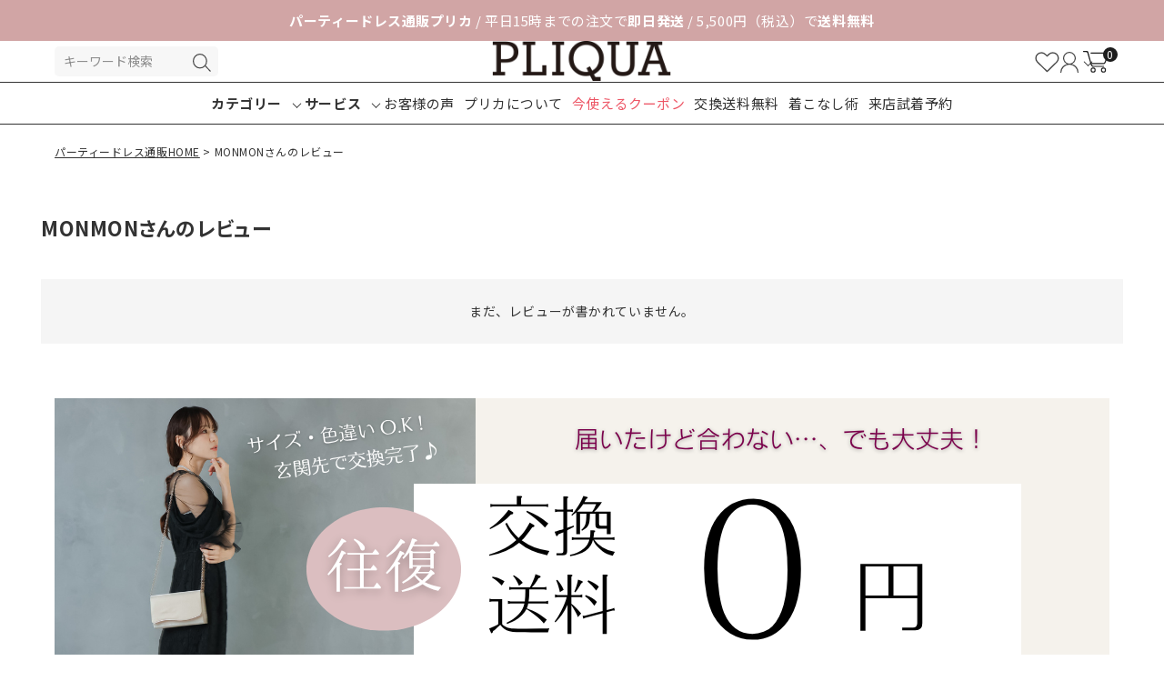

--- FILE ---
content_type: text/html;charset=UTF-8
request_url: https://www.pliqua.co.jp/p/reviews?reviewer=1096
body_size: 16402
content:
<!DOCTYPE html>
<html lang="ja"><head>
  <meta charset="UTF-8">
  
  <meta name="_csrf" content="C8oI_QT-FhfwpaeV_w346tygwHTiwYJSJoMFnpsNF4TRaBNNO_ppyTKacy_dlcb2ziDM2uzG7Uza-LN_EeIz_floJOe1C3F9">
  
  <title>MONMONさんのレビュー | パーティードレス通販専門店プリカ | 結婚式 お呼ばれのおしゃれで個性的なパーティードレス、卒業式 七五三のセレモニースーツ通販専門店</title>
  <meta name="viewport" content="width=device-width">


    <meta name="description" content="お客様のレビュー パーティードレス通販専門店プリカ 結婚式 お呼ばれのおしゃれで個性的なパーティードレス、卒業式 七五三のセレモニースーツ通販専門店">
    <meta name="keywords" content="お客様のレビュー,パーティードレス通販専門店プリカ">
  
  <link rel="stylesheet" href="https://pliq.itembox.design/system/fs_style.css?t=20251118042544">
  <link rel="stylesheet" href="https://pliq.itembox.design/generate/theme1/fs_theme.css?t=20251224150409">
  <link rel="stylesheet" href="https://pliq.itembox.design/generate/theme1/fs_original.css?t=20251224150409">
  
  <link rel="canonical" href="https://www.pliqua.co.jp/p/reviews">
  
  
  
  
  <script>
    window._FS=window._FS||{};_FS.val={"tiktok":{"enabled":false,"pixelCode":null},"recaptcha":{"enabled":false,"siteKey":null},"clientInfo":{"memberId":"guest","fullName":"ゲスト","lastName":"","firstName":"ゲスト","nickName":"ゲスト","stageId":"","stageName":"","subscribedToNewsletter":"false","loggedIn":"false","totalPoints":"","activePoints":"","pendingPoints":"","purchasePointExpiration":"","specialPointExpiration":"","specialPoints":"","pointRate":"","companyName":"","membershipCardNo":"","wishlist":"","prefecture":""},"enhancedEC":{"ga4Dimensions":{"userScope":{"login":"{@ member.logged_in @}","stage":"{@ member.stage_order @}"}},"amazonCheckoutName":"Amazon Pay","measurementId":"G-HGRPCCWNBC","trackingId":"UA-9143176-1","dimensions":{"dimension1":{"key":"log","value":"{@ member.logged_in @}"},"dimension2":{"key":"mem","value":"{@ member.stage_order @}"}}},"shopKey":"pliq","device":"PC","cart":{"stayOnPage":false}};
  </script>
  
  <script src="/shop/js/webstore-nr.js?t=20251118042544"></script>
  <script src="/shop/js/webstore-vg.js?t=20251118042544"></script>
  
  
  
  
  
  
  
  
    <script type="text/javascript" >
      document.addEventListener('DOMContentLoaded', function() {
        _FS.CMATag('{"fs_member_id":"{@ member.id @}","fs_page_kind":"other"}')
      })
    </script>
  
  
  <meta name="google-site-verification" content="yQHUF7Wca0bi4kIHCmzMGzco4C3gYmo6agaWwjp5g54" />
<!-- Google Tag Manager -->
<script>(function(w,d,s,l,i){w[l]=w[l]||[];w[l].push({'gtm.start':
new Date().getTime(),event:'gtm.js'});var f=d.getElementsByTagName(s)[0],
j=d.createElement(s),dl=l!='dataLayer'?'&l='+l:'';j.async=true;j.src=
'https://www.googletagmanager.com/gtm.js?id='+i+dl;f.parentNode.insertBefore(j,f);
})(window,document,'script','dataLayer','GTM-MK3P7874');</script>
<!-- End Google Tag Manager -->

<!--ファビコン-->
<link rel="shortcut icon" href="https://www.pliqua.co.jp/images/favicon.ico">
<link rel="apple-touch-icon" href="https://www.pliqua.co.jp/images/apple-touch-icon.png" sizes="180x180">
<link rel="icon" type="image/png" href="https://www.pliqua.co.jp/images/android-touch-icon.png" sizes="192x192">

<!-- BACED CSS -->
<link rel="stylesheet" type="text/css" href="https://www.pliqua.co.jp/common/css/normalize.css"  charset="UTF-8">
<link rel="stylesheet" type="text/css" href="https://www.pliqua.co.jp/common/css/bace.css"  charset="UTF-8">
<link rel="stylesheet" type="text/css" href="https://www.pliqua.co.jp/common/css/common.css"  charset="UTF-8">
<link rel="stylesheet" type="text/css" href="https://www.pliqua.co.jp/css/index.css"  charset="UTF-8">
<link rel="stylesheet" type="text/css" href="https://www.pliqua.co.jp/pliquabook/assets/css/base.css"  charset="UTF-8">

<link href='https://fonts.googleapis.com/css?family=Roboto:500|Open+Sans:300' rel='stylesheet' type='text/css'>
<link href="https://fonts.googleapis.com/icon?family=Material+Icons" rel="stylesheet">

<link rel="stylesheet" type="text/css" href="https://www.pliqua.co.jp/pliquabook/assets/css/main.css"  charset="UTF-8">
<!--js -->
<link rel="stylesheet" href="https://www.pliqua.co.jp/common/css/slider-pro.min.css" media="screen"/>
<script type="text/javascript" src="https://code.jquery.com/jquery-1.7.2.min.js"></script>
<script type="text/javascript" src="https://www.pliqua.co.jp/common/js/jquery.sliderPro.min.js"></script>
<link rel="stylesheet" href="https://cdn.jsdelivr.net/npm/swiper@8/swiper-bundle.min.css">

<!--追加css-->
<style>
@charset "utf-8";
/*ご利用ガイド*/
.guide_wrap {
    margin: 0 auto;
    width: 100%;
}
ul.guide_list {
    display: flex;
    flex-direction: row;
}
.guide_list li {
    margin: 10px 20px 10px 0px;
    padding-left: 20px;
    position: relative;
    flex: 1;
}
.guide_list li::before {
    content: "";
    display: block;
    position: absolute;
    top: 25%;
    width: 6px;
    height: 6px;
    border-top: 1px solid currentcolor;
    border-right: 1px solid currentcolor;
    transform: rotate(135deg) translateY(-50%);
    left: 0;
}
ul.guide_list > li > a {
    color: #333333;
    text-decoration: none;
}
ul.guide_list > li > a:hover {
    text-decoration: underline;
    text-decoration-thickness: 1.6px;
}
.guide_section {
    width: 100%;
    margin: 60px auto;
}
.guide_section > h2 {
    border-bottom: 1px solid #333333;
    padding-bottom: 4px;
}
table.guide_table {
    margin: 40px auto;
    width: 100%;
    border: 1px solid #333333;
    border-collapse: collapse;
}
.guide_table th {
    width: 30%;
    border: 1px solid #333333;
    text-align: left;
    padding: 20px;
    background-color: #f7f7f7;
}
.guide_table td {
    width: 70%;
    border: 1px solid #333333;
    text-align: left;
    padding: 20px;
}
em {
    font-style: normal;
    font-weight: bold;
    color: #ed5565;
}
a.guide_link {
    color: #ed5565;
    text-decoration: underline;
}
a.guide_link:hover{
    color: #d1a5a5;
}
a.guide_link:hover > em{
    color: #d1a5a5;
}
.guide_item dt {
    font-weight: bold;
    margin-bottom: 4px;
}
.guide_item dd {
    margin: 0 0 20px 2px;
}
p.guide_explain {
    margin-bottom: 20px;
}
/*個人情報*/
.privacy_wrap {
    margin: 0 auto;
    width: 100%;
}
.privacy_date {
    text-align: right;
    margin-bottom: 40px;
}
.privacy_section {
    width: 100%;
    margin: 40px auto;
}
ul.privacy_list {
    list-style: disc;
}
ul.privacy_list li{
    margin-left: 20px;
}
h3.privacy_contact_ttl {
    border-bottom: 1px solid #ed5565;
    padding-bottom: 4px;
}
/*特定商*/
.legal_wrap {
    margin: 0 auto;
    width: 100%;
}
h3.legal_shop_ttl {
    border-bottom: 1px solid #ed5565;
    padding-bottom: 4px;
    margin-top: 40px;
}
table.legal_shop_table {
    margin: 0 auto;
    width: 100%;
    border: 1px solid #333333;
    border-collapse: collapse;
}
table.legal_shop_table th {
    width: 25%;
    border: 1px solid #333333;
    text-align: left;
    padding: 8px 20px;
    background-color: #d1a5a53b;
}
table.legal_shop_table td{
    width: 75%;
    border: 1px solid #333333;
    text-align: left;
    padding: 8px 20px;
}
.legal_section {
    width: 100%;
    margin: 60px auto;
}
table.legal_guide_table {
    margin: 40px auto;
    width: 100%;
    border: 1px solid #333333;
    border-collapse: collapse;
}
table.legal_guide_table th {
    width: 25%;
    border: 1px solid #333333;
    text-align: left;
    padding: 20px;
    background-color: #f7f7f7;
}
table.legal_guide_table td {
    width: 75%;
    border: 1px solid #333333;
    text-align: left;
    padding: 20px;
}
ul.legal_return_list {
    list-style: disc;
    margin-bottom: 20px;
}
ul.legal_return_list li{
    margin-left: 20px;
}
.legal_wrap a {
    color: #ed5565;
    text-decoration: none;
}
.legal_wrap a:hover {
    color: #d1a5a5;
    text-decoration: underline;
}
/*試着サービス*/
.trial-fit_main{
    width: 100%;
    height: 350px;
    background-position: center;
    background-repeat: no-repeat;
    background-size: cover;
    background-image: url(https://pliq.itembox.design/item/trial-fitting_mainvisual.jpg);
}
.trial_service_guide {
    margin: 0 auto;
    max-width: 100%;
    width: 100%;
    text-align: center;
}
.trial_sec01 {
    margin: 60px auto 100px;
}
.trial_sec01 > h2 {
    font-size: 24px;
    font-weight: 700;
}
.trial_img_wrap {
    margin-bottom: 60px;
}
.trial_sec01 p {
    font-size: 36px;
    line-height: 48px;
    font-weight: 500;
}
.trial_sec02 {
    margin: 60px auto 100px;
}

.trial_sec02 p {
    font-size: 30px;
    font-weight: 500;
}
.trial_sec02 p > span {
    font-size: 36px;
    font-weight: 500;
    color: #ed5565;
    padding: 0 5px;
}
.trial_sec02 > h2 {
    font-size: 36px;
    font-weight: 700;
}
.trial_sec03 {
    margin: 60px auto;
}
ul.trial_ex_content {
    display: flex;
    flex-wrap: wrap;
    gap: 30px 20px;
    width: 100%;
}
ul.trial_ex_content li {
    width: calc(50% - 10px);
    padding: 20px;
    border: 2px dashed #323232;
    border-radius: 8px;
}
.trial_ex_content li p {
    font-size: 18px;
    font-weight: 700;
    text-align: center;
}
h2.trial_service_free_ttl {
    font-size: 28px;
    letter-spacing: 8px;
}
.trial_sec04 p {
    font-size: 36px;
    font-weight: 400;
    margin-bottom: 30px;
}
.trial_sec04 p > span {
    font-size: 36px;
    font-weight: 400;
    color: #ed5565;
    padding: 0 5px;
}
.how_to_details {
    margin: 60px auto 0;
}
.how_to_details > h2 {
    width: 100%;
    text-align: center;
    border-top: solid 2px #ed5565;
    background-color: #ffe3d8;
    font-size: 26px;
    color: #ed5565;
    padding: 10px 0;
}
.how_to_details p {
    text-align: left;
    margin-left: 5px;
}
.how_to_details p::before {
    content: '◆';
    color: #ed5565;
    margin-right: 4px;
}
.how_to_details p >span {
    font-weight: bold;
    color: #ff0000;
}
.howto_step {
    width: 100%;
    background-color: #eeeeee;
    border-bottom: solid 2px #feceb8;
    height: 60px;
}
.howto_step h2 {
    padding: 17px 32px;
    text-align: left;
    font-size: 20px;
    font-weight: 600;
    width: 100%;
    position: relative;
    background-color: #eeeeee;
    border-bottom: 1px solid #feceb8;
}
.howto_step h2::after {
    content: "";
    display: inline-block;
    vertical-align: middle;
    color: #feceb8;
    line-height: 1;
    width: 10px;
    height: 10px;
    border: 0.1em solid currentColor;
    border-left: 0;
    border-bottom: 0;
    box-sizing: border-box;
    transform: translateY(-25%) rotate(135deg);
    top: calc(50% - 5px);
    position: absolute;
    right: 25px;
    transition: 0.3s;
}
.howto_step.active h2::after {
    transform: translateY(25%) rotate(315deg);
}
.howto_step_content {
    width: 100%;
    text-align: left;
}
.howto_step_list {
    display: flex;
    gap: 20px;
    margin: 20px auto;
    border-bottom: 1px solid #eeeeee;
    padding-bottom: 20px;
}
.howto_step_icon {
    width: 50px;
    height: 50px;
}
.howto_step_ex {
    width: calc(100% - 70px);
}
.howto_step_ex p {
    margin-top: 5px;
}
.howto_step_ex p >span {
    font-weight: bold;
    color: #ff0000;
}
.howto_step_ex.step_ex_img {
    width: calc(100% - 70px);
    display: flex;
    flex-direction: row;
}
.howto_step_ex.step_ex_img > p {
    width: 65%;
}
.howto_step_ex.step_ex_img > img {
    width: 35%;
}
.how_to_details_note {
    width: 100%;
    padding: 0 0 20px 200px;
    border-bottom: solid 2px #ed5565;
    margin-bottom: 60px;
}
.how_to_details_note p {
    text-align: left;
    margin-left: 5px;
}
.how_to_details_note p::before {
    content: '◆';
    color: #ed5565;
    margin-right: 4px;
}
.how_to_details_note p >span {
    font-weight: bold;
    color: #ff0000;
}
.ex_indent {
    text-indent: -1.5em;
    padding-left: 1.5em;
}
.howto_qa_wrap {
    width: 100%;
    background: url(https://pliq.itembox.design/item/bg_01.png) repeat;
}
.howto_qa_section {
    width: 820px;
    text-align: center;
    margin: 0 auto;
}
.howto_qa_title {
    width: 820px;
    text-align: center;
    margin: 0 auto;
    padding: 100px 0 45px;
}
.howto_qa_list {
    width: 100%;
    padding-bottom: 60px;
    margin: 0 auto 60px;
}
.howto_qa {
    width: 100%;
    margin: 0 auto 40px;
}

.howto_bg_box02 {
    background: url(https://pliq.itembox.design/item/bg_box02.png) repeat-y 50%;
    position: relative;
    padding: 10px 120px 30px 120px;
}
.howto_bg_q {
    left: 50px;
    top: -10px;
    position: absolute;
}
.howto_bg_a {
    right: 50px;
    bottom: 0px;
    position: absolute;
}
.howto_qa_question {
    font-size: 20px;
    border-bottom: 1px solid #c4bfc1;
    padding: 20px 0;
    margin-bottom: 30px;
    line-height: 1.4;
    letter-spacing: 2px;
}
.howto_qa_answer {
    line-height: 1.5;
    font-size: 16px;
    padding-top: 20px;
    text-align: left;
    letter-spacing: 2px;
}
.shipping_massage {
    width: 100%;
    border-top: solid 2px #ffcdb8;
    border-bottom: solid 2px #ffcdb8;
    padding: 10px 0;
    text-align: center;
}
/*来店試着予約*/
.fitting_room_wrap {
    width: 100%;
    max-width: 100%;
}
.fitting_room_main {
    width: 100%;
    height: 690px;
    background-position: center;
    background-repeat: no-repeat;
    background-size: cover;
    background-image: url(https://pliq.itembox.design/item/fittingroom_mainvisual.jpg);
}
.fitting_comment {
    margin-bottom: 60px;
}
.fitting_comment h2 {
    font-size: 28px;
    margin-top: 0;
    margin: 30px auto;
    text-align: center;
    line-height: 1.4;
}
.fitting_comment h2 >span {
    color: #ed5565;
}
.fitting_guide {
    width: 100%;
    display: flex;
    flex-direction: row;
    gap: 20px;
    background-color: #eeeeee;
}
.fitting_guide_ex_box {
    display: block;
    width: 40%;
    position: relative;
}
.fitting_guide_ex {
    position: absolute;
    top: 25%;
    left: 15%;
}
.fitting_guide_ex p {
    margin-bottom: 30px;
    font-size: 16px;
}
.fitting_guide_ex p >span {
    color: #ed5565;
}
.fitting_guide_ex p:last-of-type {
    margin-bottom: 0;
}
.fitting_guide_img_box {
    width: 60%;
}
.fitting_voice_wrap {
    width: 90%;
    margin: 60px auto;
    background: url(https://pliq.itembox.design/item/fitting_room_bg.jpg) no-repeat center center;
    background-size: cover;
    box-sizing: border-box;
    padding: 50px 50px 10px 50px;
}
.fitting_voice_wrap h2 {
    margin: 0 auto;
    font-size: 44px;
    text-align: center;
    color: #000;
    position: relative;
    letter-spacing: 0.2em;
}
.fitting_voice_wrap h2::after {
    width: 50%;
    border-bottom: 1px solid #d7bc72;
    position: absolute;
    content: "";
    bottom: -10px;
    left: 25%;
}
.fitting_voice_case {
    width: 100%;
    display: flex;
    margin: 40px auto 60px;
    gap: 30px;
    align-items: stretch;
}
.fitting_voice_img {
    position: relative;
    width: calc(45% - 15px);
}
p.prof_data {
    position: absolute;
    top: -25px;
    right: -15px;
    background-color: #FA9DA4;
    width: 80px;
    height: 80px;
    text-align: center;
    border-radius: 50px;
    color: #ffffff;
    font-size: 20px;
    line-height: 1;
    padding-top: 20px;
}
.prof_data > span {
    font-size: 14px;
}
.fitting_voice_cont {
    width: calc(55% - 15px);
}
.fitting_voice_ex {
    background-color: #ffffff;
    position: relative;
  padding: 20px 30px 40px;
    margin-bottom: 30px;
    border-radius: 5px;
  /*  padding: 55px 60px 65px;
    margin-bottom: 40px;*/
}
.fitting_voice_ex h3 {
    width: 100%;
    text-align: center;
    padding-bottom: 20px;
    color: #d7bc72;
    font-size: 20px;
    background: url(https://pliq.itembox.design/item/line01.png) no-repeat right bottom;
    background-size: auto;
}
.fitting_voice_ex::before, .fitting_voice_ex::after {
    content: '';
    position: absolute;
    right: -8px;
    top: 30px;
    width: 57px;
    height: 2px;
    background: #CBA94A;
    transform: rotate(38deg);
    transform-origin: right top;
}
.fitting_voice_ex::after {
    left: -20px;
    right: auto;
    top: auto;
    bottom: -8px;
}
.fitting_voice_ex p {
    letter-spacing: 0;
}
ul.voice_img_list {
    display: flex;
    gap: 10px;
    width: 100%;
}
.voice_img_list li {
    width: calc(50% - 5px);
}
.fitting_voice_case:nth-of-type(2n) {
    flex-direction: row-reverse;
}
p.prof_data.even_n {
    left: -15px;
}
.fitting_voice_ex.even_n {
   padding: 15px 30px 25px;
    /*padding: 45px 60px 52px;*/
}

.fitting_room_info_wrap {
    width: 90%;
    margin: 0 auto;
}
.fitting_room_info_wrap >img {
    margin: 0 auto 40px;
    display: block;
}
.fitting_room_info_content {
    display: flex;
    width: 100%;
    flex-direction: row;
    margin: 20px auto 40px;
    justify-content: space-between;
}
.fitting_room_info {
    width: 60%;
    padding-left: 20px;
}
.fitting_room_info h5 {
    display: inline-block;
    background-color: #fff2e9;
    border: solid 1px #ef5464;
    margin: 20px 0 10px;
    padding: 6px;
    font-size: 14px;
}
.fitting_room_info p {
    margin-top: 0;
}
.pliqua_calendar {
    width: 40%;
    position: relative;
}
p.calendar_left {
    position: absolute;
    left: 0;
    top: 0;
}
p.calendar_right {
    position: absolute;
    right: 3px;
    top: 0;
}
iframe.calendar_display {
    display: block;
    margin: 40px auto;
    width: 320px;
    height: 280px;
    border: solid 1px #eeeeee;
    padding: 20px;
    font-size: 16px;
}

a.reserve_button {
    width: 90%;
    margin: 0 auto 60px;
    background-color: #ef5464;
    display: block;
    padding: 20px;
    text-align: center;
    color: #ffffff;
    font-size: 24px;
    font-weight: 600;
    border-radius: 5px;
}
a.reserve_button:hover {
    background-color: #000000;
}
a.reserve_button:active {
    background-color: #eeeeee;
}
.fitting_room_map {
    width: 100%;
    margin: 0 auto 40px;
}
.fitting_room_map >iframe {
    width: 100%;
    height: 400px;
}
/*===tablet===*/
@media screen and (min-width:768px) and ( max-width:1024px) {
/*来店試着予約*/
.fitting_guide_ex {
    top: 10%;
}
.pliqua_calendar {
    right: 20px;
}
.fitting_room_info_wrap {
    margin: 0 auto;
    width: 100%;
}
.fitting_room_info_content{
    padding: 0 20px;
}
.fitting_room_info {
    width: 55%;
    padding: 0 10px 0 0;
}
.pliqua_calendar {
    width: 45%;
    position: relative;
}
p.calendar_right {
    position: absolute;
    left: 255px;
    top: 0;
}
}

/*======SP======================*/
@media (max-width: 767px){
/*ご利用ガイド*/
.guide_wrap {
    padding: 0 10px;
}
ul.guide_list {
    flex-wrap: wrap;
}
ul.guide_list li{
    width: 50%;
    margin: 5px 0;
    flex: auto;
}
.guide_section {
    margin: 20px auto;
    padding: 0 10px;
}
.guide_section > h2 {
    font-size: 18px;
}
table.guide_table {
    margin: 0px auto 40px;
}
.guide_table th {
    width: 25%;
    padding: 5px;
    font-size: 12px
}
.guide_table td {
    width: auto;
    padding: 10px;
    font-size: 12px;
}
/*個人情報*/
.privacy_wrap {
    padding: 0 10px;
}
.privacy_date {
    margin-bottom: 20px;
}
.privacy_section {
    margin: 20px auto 40px;
}
/*特定商*/
.legal_wrap {
    padding: 0 10px;
}
table.legal_shop_table th  {
    width: 25%;
    padding: 5px;
    font-size: 12px
}
table.legal_shop_table td {
    width: auto;
    padding: 10px 5px 10px 10px;
    font-size: 12px;
}
.legal_section {
    margin: 20px auto 40px;
}
table.legal_guide_table th {
    padding: 5px;
    font-size: 12px
}
table.legal_guide_table td {
    width: auto;
    padding: 10px 5px 10px 10px;
    font-size: 12px;
}
/*試着サービス*/
.trial-fit_main {
    margin-top: -20px;
    height: 140px;
}
.trial_img_wrap {
    margin-bottom: 20px;
}
.trial_sec01 {
    margin: 40px auto 0;
}
.trial_sec01 p {
    font-size: 20px;
    line-height: 36px;
}
.trial_sec02 {
    margin: 40px auto 0;
}
.trial_sec02 p {
    font-size: 20px;
    letter-spacing: 0;
}
.trial_sec02 p > span {
    font-size: 24px;
}
.trial_sec02 h2 {
font-size: 28px;
    font-weight: 700;
    margin: 0 auto;
}
.trial_sec03 {
    margin: 40px auto 30px;
}
ul.trial_ex_content {
    flex-direction: column;
    gap: 15px;
}
ul.trial_ex_content li {
    width: 100%;
    border: 1px dashed #323232;
}
.trial_service_guide >img {
    width: 15%;
}
h2.trial_service_free_ttl {
    font-size: 20px;
    letter-spacing: 3px;
}
p.trial_service_free_ex {
    margin-top: -10px;
    color: #ff0000;
    font-size: 11px;
}
.trial_sec04 p {
    font-size: 20px;
    font-weight: 600;
    line-height: 1.5;
}
.trial_sec04 p > span {
    font-size: 28px;
    font-weight: 600;
}
.how_to_details > h2 {
   font-size: 16px;
}
.howto_step h2 {
    font-size: 14px;
    padding: 15px;
}
.howto_step_ex.step_ex_img {
    flex-direction: column;
}
.howto_step_ex.step_ex_img > p {
    width: 100%;
}
.howto_step_ex.step_ex_img > img {
    width: 100%;
}
.how_to_details {
    margin: 40px auto 0;
}
.how_to_details_note {
    padding: 0 0 20px 0;
   margin-bottom: 40px;
}
.howto_qa_list {
    margin: 0 auto;
    padding-bottom: 0;
}
.howto_qa_section{
    width: 100%;
    padding: 10px;
}
.howto_qa_title{
    width: 70%;
    padding: 20px;
}
.howto_bg_box01 {
    width: 100%;
   margin-bottom: 0;
}
.howto_bg_box02{
   width: 100%;
   padding: 20px;
    margin: -1px auto -4.5px;
    background-size: 100%;
}
.howto_bg_q{
    left: 20px;
    top: 0;
    width: 25%;
}
.howto_bg_a {
    width: 25%;
    right: 25px;
    bottom: 0;
}
.howto_img_q >img {
    width: 50px;
}
.howto_img_a >img {
    width: 50px;
}
.howto_qa_question {
    font-size: 15px;
    letter-spacing: 1px;
}
.howto_qa_answer{
    font-size: 14px;
    letter-spacing: 1px;
}
.howto_bg_box03 {
    width: 100%;
    margin-top: 0;
}
/*来店試着予約*/
.fitting_room_main{
    height: 230px;
    /*margin-top: -20px;*/
}
.fitting_comment {
    margin-bottom: 0;
}
.fitting_comment h2 {
    line-height: 1.8;
    font-size: 16px;
}
.fitting_guide {
flex-direction: column;
}
.fitting_guide_ex_box {
    position: initial;
    width: 100%;
}
.fitting_guide_ex {
    position: initial;
    padding: 0 20px;
}
.fitting_guide_ex p {
    font-size: 14px;
    line-height: 1.4;
    text-align: center;
    padding-top: 20px;
    margin-bottom: 0;
}
.fitting_guide_ex p:last-of-type {
    margin-bottom: 20px;
}
.fitting_guide_img_box {
    width: 100%;
}
.fitting_voice_wrap h2{
    font-size: 20px;
}
.fitting_voice_wrap {
    width: 100%;
    margin: 40px auto;
    padding: 40px 20px 10px 20px;
}
.fitting_voice_case{
   flex-direction: column;
   margin: 20px auto 40px;
   gap: 15px;
}
.fitting_voice_img {
    width: 100%;
}
.fitting_voice_cont {
    width: 100%;
}
.fitting_voice_ex{
    margin-bottom: 15px;
    padding: 20px 30px 30px 30px;
}
.fitting_voice_ex.sec_n {
    padding: 20px 30px 30px 30px;
}
.fitting_voice_case:nth-of-type(2n) {
    flex-direction: column;
}
.fitting_room_info_wrap {
    width: 100%;
}
.fitting_room_info_wrap >img {
    margin: 0 auto;
    padding: 20px;
}
.fitting_room_info_content {
    flex-direction: column;
    margin: 20px auto;
    padding: 0 20px;
}
.fitting_room_info {
    width: 100%;
    padding: 0 0 0 20px;
}
.pliqua_calendar {
    width: 100%;
    position: relative;
}
p.calendar_left {
    display: none;
}
p.calendar_right {
    display: none;
}
iframe.calendar_display {
    margin: 20px auto;
}
}
</style>



<script async src="https://www.googletagmanager.com/gtag/js?id=G-HGRPCCWNBC"></script>


</head>
<body class="fs-body-reviews-reviewer" id="fs_ReviewsByCustomer">

<div class="fs-l-page">
<header class="fs-l-header">
<!-- Google Tag Manager (noscript) -->
<noscript><iframe src="https://www.googletagmanager.com/ns.html?id=GTM-MK3P7874"
height="0" width="0" style="display:none;visibility:hidden"></iframe></noscript>
<!-- End Google Tag Manager (noscript) -->

<!-- header -->
<section class="headline hidden-sp">
	<h1 class="hidden-sp"><strong>パーティードレス通販プリカ</strong> / 平日15時までの注文で<b>即日発送</b> / 5,500円（税込）で<b>送料無料</b></h1>
	<h1 class="visible-sp"><strong>パーティードレス通販のプリカ</strong></h1>
</section>
<div id="site_header" class="fs-clientInfo">
<div class="pc_header hidden-sp">
	<div class="header_main">
		<div class="container">
			<div class="header_inner flbox">
				<div class="header_search">
					<div class="header_search_form">
						<form action="/p/search" method="get">
							<span class="fs-p-searchForm__inputGroup fs-p-inputGroup">
								<input type="hidden" name="sort" value="priority">
								<input type="text" name="keyword" maxlength="1000" placeholder="キーワード検索" class="fs-p-searchForm__input fs-p-inputGroup__input">
								<button type="submit" class="fs-p-searchForm__button fs-p-inputGroup__button">検索</button>
							</span>
						</form>
					</div>
				</div>
				<div class="logo_area">
					<div class="logo_img">
						<a href="/"><img src="/pliquabook/assets/img/logo.png" alt="PLIQUA" width="200"></a>
					</div>
				</div>
				<div class="header_icon_links_wrap">
					<ul class="header_icon_links flbox">
						<li><a href="/my/wishlist"><img src="/pliquabook/assets/img/heart.svg" alt="お気に入り" width="30"></a></li>
						<li class="header_user_btn has_items"><a href="/my/top"><img src="/pliquabook/assets/img/user.svg" alt="マイページ" width="20"></a>
							<ul class="header_my_link">
								<li class="fs-clientInfo wpHide is-ready">
								  <a class="guest login my-{@ member.logged_in @}" href="/p/login">ログイン</a>
								  <a class="member logout my-{@ member.logged_in @}" href="/p/logout">ログアウト</a>
								</li>
								<li class="fs-clientInfo wpHide is-ready">
								  <a class="guest login my-{@ member.logged_in @}" href="/p/register">会員登録</a>
								  <a class="member logout my-{@ member.logged_in @}" href="/my/top">マイページ</a>
								</li>
							</ul>
						</li>
						<li class="header_cart_btn_wrap cart_link"><a href="/p/cart"><img src="/pliquabook/assets/img/cart.svg" alt="カート" width=""><span class="fs-client-cart-count fs-client-cart-count--0">0</span></a></li>
					</ul>
				</div>
			</div>
		</div>
	</div>
	<div class="main_menu_area">
		<div class="main_menu">
			<ul class="main_nav">
				<li class="has_child has_items"><span>カテゴリー</span>
					<div class="megamenu">
						<ul class="megamenu_list v_category">
							<li>
								<a href="https://www.pliqua.co.jp/fs/pliq/c/party_dress">
									<span class="ct_img">
										<img src="/pliquabook/assets/img/cd_pds.jpg" alt="パーティードレス" width="72">
									</span>
									<span class="ct_title">パーティードレス</span>
								</a>
							</li>
							<li>
								<a href="https://www.pliqua.co.jp/fs/pliq/c/pants_dress">
									<span class="ct_img">
										<img src="/pliquabook/assets/img/ct_pn.jpg" alt="パンツドレス" width="72">
									</span>
									<span class="ct_title">パンツドレス</span>
								</a>
							</li>
							<li>
								<a href="https://www.pliqua.co.jp/fs/pliq/c/bolero_and_jackets">
									<span class="ct_img">
										<img src="/pliquabook/assets/img/cd_jks.jpg" alt="ボレロ＆ジャケット" width="72">
									</span>
									<span class="ct_title">ボレロ＆ジャケット</span>
								</a>
							</li>
							<li>
								<a href="https://www.pliqua.co.jp/fs/pliq/c/formal_suits">
									<span class="ct_img">
										<img src="/pliquabook/assets/img/ct_cds.jpg" alt="セレモニースーツ" width="72">
									</span>
									<span class="ct_title">セレモニースーツ</span>
								</a>
							</li>
							<li>
								<a href="https://www.pliqua.co.jp/fs/pliq/c/party_bag">
									<span class="ct_img">
										<img src="/pliquabook/assets/img/ct_bgs.jpg" alt="パーティーバッグ" width="72">
									</span>
									<span class="ct_title">パーティーバッグ</span>
								</a>
							</li>
							<li>
								<a href="https://www.pliqua.co.jp/fs/pliq/c/necklace">
									<span class="ct_img">
										<img src="/pliquabook/assets/img/cd_n.jpg" alt="ネックレス" width="72">
									</span>
									<span class="ct_title">ネックレス</span>
								</a>
							</li>
							<li>
								<a href="https://www.pliqua.co.jp/fs/pliq/c/accessories">
									<span class="ct_img">
										<img src="/pliquabook/assets/img/ct_aks.jpg" alt="アクセサリー" width="72">
									</span>
									<span class="ct_title">アクセサリー</span>
								</a>
							</li>
							<li>
								<a href="https://www.pliqua.co.jp/fs/pliq/c/hair_accessories">
									<span class="ct_img">
										<img src="/pliquabook/assets/img/hair-accessories-menu-icon.png" alt="ヘアアクセサリー" width="72">
									</span>
									<span class="ct_title">ヘアアクセサリー</span>
								</a>
							</li>
							<li>
								<a href="https://www.pliqua.co.jp/fs/pliq/c/shoes">
									<span class="ct_img">
										<img src="/pliquabook/assets/img/ct_shs.jpg" alt="シューズ" width="72">
									</span>
									<span class="ct_title">シューズ</span>
								</a>
							</li>
						</ul>
					</div>
				</li>
				<li class="has_child has_items"><span>サービス</span>
					<div class="megamenu">
						<ul class="megamenu_list v_service">
							<!-- <li>
								<a href="https://www.pliqua.co.jp/fs/pliq/c/trial-fitting">
									<span class="ct_img">
										<img src="/pliquabook/assets/img/icon_s1.svg" alt="試着サービス" width="72">
									</span>
									<span class="ct_title">試着サービス</span>
								</a>
							</li> -->
							<li>
								<a href="https://www.pliqua.co.jp/sizechange/">
									<span class="ct_img">
										<img src="/pliquabook/assets/img/icon_s2.svg" alt="交換送料無料" width="72">
									</span>
									<span class="ct_title">交換送料無料</span>
								</a>
							</li>
							<li>
								<a href="https://www.pliqua.co.jp/shoes/">
									<span class="ct_img">
										<img src="/pliquabook/assets/img/icon_s3.svg" alt="靴のサイズ交換サービス" width="72">
									</span>
									<span class="ct_title">靴のサイズ交換サービス</span>
								</a>
							</li>
							<li>
								<a href="/f/fitting-room">
									<span class="ct_img">
										<img src="/pliquabook/assets/img/icon_s4.svg" alt="フィッティングルーム" width="72">
									</span>
									<span class="ct_title">フィッティングルーム</span>
								</a>
							</li>
							<li>
								<a href="/f/guide#guide002">
									<span class="ct_img">
										<img src="/pliquabook/assets/img/icon_s5.svg" alt="配送について" width="72">
									</span>
									<span class="ct_title">配送について</span>
								</a>
							</li>
						</ul>
					</div>
				</li>
				<li><a href="https://www.pliqua.co.jp/p/reviews">お客様の声</a></li>
				<li><a href="https://www.pliqua.co.jp/about/">プリカについて</a></li>
				<li class="coupon_now"><a href="https://www.pliqua.co.jp/f/coupon">今使えるクーポン</a></li>
				<li><a href="https://www.pliqua.co.jp/sizechange/">交換送料無料</a></li>
				<li><a href="https://www.pliqua.co.jp/pliquabook/">着こなし術</a></li>
				<li><a href="/f/fitting-room">来店試着予約</a></li>
			</ul>
		</div>
	</div>
</div>
<div class="sp_header visible-sp">
	<div class="header_main">
		<div class="container">
			<div class="header_inner flbox">
				<div class="header_left">
					<div class="header_left_inner">
						<div class="hs_menu">
							<a id="full_drawer_menu_trigger" class="full_drawer_menu_trigger">
								<span class="fdm_line fdm_line--top"></span>
								<span class="fdm_line fdm_line--center"></span>
								<span class="fdm_line fdm_line--bottom"></span>
							</a>
						</div>
						<div class="hs_my">
							<div class="header_user_btn"><a href="/my/top"><img src="/pliquabook/assets/img/user.svg" alt="マイページ" width="20"></a>
							</div>
						</div>
					</div>
				</div>
				<div class="logo_area">
					<div class="logo_img">
						<a href="/"><img src="/pliquabook/assets/img/logo.png" alt="PLIQUA" width="200"></a>
					</div>
				</div>
				<div class="header_icon_links_wrap">
					<ul class="header_icon_links flbox">
						<li>
							<div class="hs_fv">
							<a href="/my/wishlist"><img src="/pliquabook/assets/img/heart.svg" alt="お気に入り" width="30"></a>
							</div>
						</li>
						<li class="header_cart_btn_wrap cart_link"><a href="/p/cart"><img src="/pliquabook/assets/img/cart.svg" alt="カート" width=""><span class="fs-client-cart-count fs-client-cart-count--0">0</span></a></li>
					</ul>
				</div>
			</div>
		</div>
	</div>
</div>
</div>
<div class="visible-sp">
	<div class="sp_navi_information">
		<div class="sp_navi_info_base">
			<ul class="sp_navi_info_base_list flbox">
				<li class="has_menu">
					<span data-micromodal-trigger="modal-1" role="button">CATEGORY</span>
				</li>
				<li class="has_menu">
					<span data-micromodal-trigger="modal-2" role="button">SERVICE</span>
				</li>
				<li><a href="https://www.pliqua.co.jp/p/reviews">VOICE</a></li>
				<li><a href="https://www.pliqua.co.jp/about/">ABOUT</a></li>
			</ul>
		</div>
		<div class="sp_navi_info_sv">
			<ul class="sp_navi_info_sv_list flbox">
				<li><a href="https://www.pliqua.co.jp/f/coupon" class="to_coupon">今使えるクーポン</a></li>
				<li><a href="https://www.pliqua.co.jp/sizechange/">交換送料無料</a></li>
				<li><a href="https://www.pliqua.co.jp/pliquabook/">着こなし術</a></li>
			</ul>
		</div>
	</div>
	<div class="headline_item headline">
		<h1 class="visible-sp"><strong>パーティードレス通販のプリカ</strong></h1>
	</div>
</div>
<!-- modal カテゴリー -->
<div class="modal_desp micromodal-slide" id="modal-1" aria-hidden="true">
  <div class="modal__overlay" tabindex="-1" data-micromodal-close>
	<div class="modal__container" role="dialog" aria-modal="true" aria-labelledby="modal-1-title">
	  <div class="modal__header">
		<h2 class="modal__title" id="modal-1-title">
		  カテゴリー
		</h2>
		<button type="button" class="modal__close" aria-label="Close modal" data-micromodal-close></button>
	  </div>
	  <div class="modal__content" id="modal-1-content">
		<div class="">
			<ul class="drawer_menu_links_second v_category" style="display: block">
				<li>
					<a href="https://www.pliqua.co.jp/fs/pliq/c/party_dress">
						<span class="ct_img">
							<img src="/pliquabook/assets/img/cd_pds.jpg" alt="パーティードレス" width="72">
						</span>
						<span class="ct_title">パーティードレス</span>
					</a>
				</li>
				<li>
					<a href="https://www.pliqua.co.jp/fs/pliq/c/pants_dress">
						<span class="ct_img">
							<img src="/pliquabook/assets/img/ct_pn.jpg" alt="パンツドレス" width="72">
						</span>
						<span class="ct_title">パンツドレス</span>
					</a>
				</li>
				<li>
					<a href="https://www.pliqua.co.jp/fs/pliq/c/bolero_and_jackets">
						<span class="ct_img">
							<img src="/pliquabook/assets/img/cd_jks.jpg" alt="ボレロ＆ジャケット" width="72">
						</span>
						<span class="ct_title">ボレロ＆ジャケット</span>
					</a>
				</li>
				<li>
					<a href="https://www.pliqua.co.jp/fs/pliq/c/formal_suits">
						<span class="ct_img">
							<img src="/pliquabook/assets/img/ct_cds.jpg" alt="セレモニースーツ" width="72">
						</span>
						<span class="ct_title">セレモニースーツ</span>
					</a>
				</li>
				<li>
					<a href="https://www.pliqua.co.jp/fs/pliq/c/party_bag">
						<span class="ct_img">
							<img src="/pliquabook/assets/img/ct_bgs.jpg" alt="パーティーバッグ" width="72">
						</span>
						<span class="ct_title">パーティーバッグ</span>
					</a>
				</li>
				<li>
					<a href="https://www.pliqua.co.jp/fs/pliq/c/necklace">
						<span class="ct_img">
							<img src="/pliquabook/assets/img/cd_n.jpg" alt="ネックレス" width="72">
						</span>
						<span class="ct_title">ネックレス</span>
					</a>
				</li>
				<li>
					<a href="https://www.pliqua.co.jp/fs/pliq/c/accessories">
						<span class="ct_img">
							<img src="/pliquabook/assets/img/ct_aks.jpg" alt="アクセサリー" width="72">
						</span>
						<span class="ct_title">アクセサリー</span>
					</a>
				</li>
				<li>
					<a href="https://www.pliqua.co.jp/fs/pliq/c/hair_accessories">
						<span class="ct_img">
							<img src="/pliquabook/assets/img/hair-accessories-menu-icon.png" alt="ヘアアクセサリー" width="72">
						</span>
						<span class="ct_title">ヘアアクセサリー</span>
					</a>
				</li>
				<li>
					<a href="https://www.pliqua.co.jp/fs/pliq/c/shoes">
						<span class="ct_img">
							<img src="/pliquabook/assets/img/ct_shs.jpg" alt="シューズ" width="72">
						</span>
						<span class="ct_title">シューズ</span>
					</a>
				</li>
			  </ul>
		</div>
	  </div>
	</div>
  </div>
</div>
<!-- modal サービス -->
<div class="modal_desp micromodal-slide" id="modal-2" aria-hidden="true">
  <div class="modal__overlay" tabindex="-1" data-micromodal-close>
	<div class="modal__container" role="dialog" aria-modal="true" aria-labelledby="modal-1-title">
	  <div class="modal__header">
		<h2 class="modal__title" id="modal-2-title">
		  サービス
		</h2>
		<button type="button" class="modal__close" aria-label="Close modal" data-micromodal-close></button>
	  </div>
	  <div class="modal__content" id="modal-2-content">
		<div class="">
			<ul class="drawer_menu_links_second v_service" style="display: block">
			  <li>
				  <a href="https://www.pliqua.co.jp/sizechange/">
					  <span class="ct_img">
						  <img src="/pliquabook/assets/img/icon_s2.svg" alt="サイズ交換サービス" width="72">
					  </span>
					  <span class="ct_title">交換送料無料</span>
				  </a>
			  </li>
			  <li>
				  <a href="https://www.pliqua.co.jp/shoes/">
					  <span class="ct_img">
						  <img src="/pliquabook/assets/img/icon_s3.svg" alt="靴のサイズ交換サービス" width="72">
					  </span>
					  <span class="ct_title">靴のサイズ交換サービス</span>
				  </a>
			  </li>
			  <li>
				  <a href="/f/fitting-room">
					  <span class="ct_img">
						  <img src="/pliquabook/assets/img/icon_s4.svg" alt="フィッティングルーム" width="72">
					  </span>
					  <span class="ct_title">フィッティングルーム</span>
				  </a>
			  </li>
			  <li>
				  <a href="/f/guide#guide002">
					  <span class="ct_img">
						  <img src="/pliquabook/assets/img/icon_s5.svg" alt="配送について" width="72">
					  </span>
					  <span class="ct_title">配送について</span>
				  </a>
			  </li>
			</ul>
		</div>
	  </div>
	</div>
  </div>
</div>
<!-- //header -->
<!-- ドロワーメニュー -->
<div id="full_drawer" class="full_drawer fs-clientInfo">
	<div class="full_drawer_inner">
		<div class="user_link_box">
			<ul class="user_links flbox">
				<li><a href="/my/top"><img src="/pliquabook/assets/img/user.svg" alt="マイページ" width="20"><span class="guest login my-{@ member.logged_in @}">ログイン<br>新規会員登録</span><span class="member logout my-{@ member.logged_in @}">マイページ</span></a></li>
				<li><a href="/my/wishlist"><img src="/pliquabook/assets/img/heart.svg" alt="お気に入り" width="30"><span>お気に入り</span></a></li>
			</ul>			
		</div>
		<div class="drawer_search">
			<form action="/p/search" method="get">
				<span class="fs-p-searchForm__inputGroup fs-p-inputGroup">
					<input type="hidden" name="sort" value="priority">
					<input type="text" name="keyword" maxlength="1000" placeholder="キーワード検索" class="fs-p-searchForm__input fs-p-inputGroup__input">
					<button type="submit" class="fs-p-searchForm__button fs-p-inputGroup__button">検索</button>
				</span>
			</form>
		</div>
		<style>
.d_item_list_sec.recent_items.recent_items_drawer {
}

.d_item_list_sec.recent_items.recent_items_drawer:has(li) {
}

.d_item_list_sec.recent_items {
}

/* 768px以上 */
@media screen and (min-width: 768px) {
.recent_items_drawer .item_box_list.js-recently-viewed-list > li:nth-child(n+6) {
}
} /* @media */


/* 767px以下 */
@media screen and (max-width: 767px) {
.d_item_list_sec.recent_items.recent_items_drawer {
}
} /* @media */
</style>

<section id="recent_items_drawer" class="recent_items d_item_list_sec recent_items_drawer">
  <div class="recent_items_drawer_inner">
	<div class="top_item_list_area">
	  <div class="item_box_wrap">
		<div class="d_title_wrap">
		  <h3 class="d_title_h3">最近チェックした商品</h3>
		</div>
		<div class="item_box_inner">
		  <ul class="item_box_list d_item_box_list item_box_list5 js-recently-viewed-list">
			<!-- 最近チェックした商品がここにJSで挿入されます -->
		  </ul>
		</div>
	  </div>
	</div>
  </div>
</section>
		<div class="drawer_menu">
			<ul class="drawer_menu_links">
			  <li><span class="plus_toggle opened">カテゴリー</span>
			  	  <ul class="drawer_menu_links_second v_category" style="display: block">
					<li>
						<a href="https://www.pliqua.co.jp/fs/pliq/c/party_dress">
							<span class="ct_img">
								<img src="/pliquabook/assets/img/cd_pds.jpg" alt="パーティードレス" width="72">
							</span>
							<span class="ct_title">パーティードレス</span>
						</a>
					</li>
					<li>
						<a href="https://www.pliqua.co.jp/fs/pliq/c/pants_dress">
							<span class="ct_img">
								<img src="/pliquabook/assets/img/ct_pn.jpg" alt="パンツドレス" width="72">
							</span>
							<span class="ct_title">パンツドレス</span>
						</a>
					</li>
					<li>
						<a href="https://www.pliqua.co.jp/fs/pliq/c/bolero_and_jackets">
							<span class="ct_img">
								<img src="/pliquabook/assets/img/cd_jks.jpg" alt="ボレロ＆ジャケット" width="72">
							</span>
							<span class="ct_title">ボレロ＆ジャケット</span>
						</a>
					</li>
					<li>
						<a href="https://www.pliqua.co.jp/fs/pliq/c/formal_suits">
							<span class="ct_img">
								<img src="/pliquabook/assets/img/ct_cds.jpg" alt="セレモニースーツ" width="72">
							</span>
							<span class="ct_title">セレモニースーツ</span>
						</a>
					</li>
					<li>
						<a href="https://www.pliqua.co.jp/fs/pliq/c/party_bag">
							<span class="ct_img">
								<img src="/pliquabook/assets/img/ct_bgs.jpg" alt="パーティーバッグ" width="72">
							</span>
							<span class="ct_title">パーティーバッグ</span>
						</a>
					</li>
					<li>
						<a href="https://www.pliqua.co.jp/fs/pliq/c/necklace">
							<span class="ct_img">
								<img src="/pliquabook/assets/img/cd_n.jpg" alt="ネックレス" width="72">
							</span>
							<span class="ct_title">ネックレス</span>
						</a>
					</li>
					<li>
						<a href="https://www.pliqua.co.jp/fs/pliq/c/accessories">
							<span class="ct_img">
								<img src="/pliquabook/assets/img/ct_aks.jpg" alt="アクセサリー" width="72">
							</span>
							<span class="ct_title">アクセサリー</span>
						</a>
					</li>
					<li>
						<a href="https://www.pliqua.co.jp/fs/pliq/c/hair_accessories">
							<span class="ct_img">
								<img src="/pliquabook/assets/img/hair-accessories-menu-icon.png" alt="ヘアアクセサリー" width="72">
							</span>
							<span class="ct_title">ヘアアクセサリー</span>
						</a>
					</li>
					<li>
						<a href="https://www.pliqua.co.jp/fs/pliq/c/shoes">
							<span class="ct_img">
								<img src="/pliquabook/assets/img/ct_shs.jpg" alt="シューズ" width="72">
							</span>
							<span class="ct_title">シューズ</span>
						</a>
					</li>
				  </ul>
			  </li>
			  <li><span class="plus_toggle">サービス</span>
			  	<ul class="drawer_menu_links_second v_service">
				  <li>
					  <a href="https://www.pliqua.co.jp/sizechange/">
						  <span class="ct_img">
							  <img src="/pliquabook/assets/img/icon_s2.svg" alt="サイズ交換サービス" width="72">
						  </span>
						  <span class="ct_title">サイズ交換</span>
					  </a>
				  </li>
				  <li>
					  <a href="https://www.pliqua.co.jp/shoes/">
						  <span class="ct_img">
							  <img src="/pliquabook/assets/img/icon_s3.svg" alt="靴のサイズ交換サービス" width="72">
						  </span>
						  <span class="ct_title">靴のサイズ交換サービス</span>
					  </a>
				  </li>
				  <li>
					  <a href="/f/fitting-room">
						  <span class="ct_img">
							  <img src="/pliquabook/assets/img/icon_s4.svg" alt="フィッティングルーム" width="72">
						  </span>
						  <span class="ct_title">フィッティングルーム</span>
					  </a>
				  </li>
				  <li>
					  <a href="/f/guide#guide002">
						  <span class="ct_img">
							  <img src="/pliquabook/assets/img/icon_s5.svg" alt="配送について" width="72">
						  </span>
						  <span class="ct_title">配送について</span>
					  </a>
				  </li>
				</ul>
			  </li>
			  <li><a href="https://www.pliqua.co.jp/fs/pliq/ReviewList.html">お客様の声</a></li>
			  <li><a href="https://www.pliqua.co.jp/about/">プリカについて</a></li>
			  <li><a href="/f/coupon">今使えるクーポン</a></li>
			  <li><a href="https://www.pliqua.co.jp/pliquabook/">着こなし術</a></li>
			  <li><a href="/f/fitting-room">来店試着予約</a></li>
			  <li><a href="/f/guide#guide001">ご注文について</a></li>
			  <li><a href="/f/guide#guide002">送料・配送について</a></li>
			  <li><a href="/f/guide#guide003">お支払方法について</a></li>
			  <li><a href="/f/guide#guide004">返品・交換について</a></li>
			  <li><a href="/p/about/terms">特定商取引法に基づく表示</a></li>
			  <li><a href="/p/about/privacy-policy">個人情報の取扱いについて</a></li>
			</ul>
		</div>
		<div class="drawer_sns">
			<div class="sns_list_wrap">
				<ul class="sns_list flbox">
					<li class="to_mail">
						<a href="https://www.pliqua.co.jp/pliquabook/inquiry">
							<img src="https://www.pliqua.co.jp/pliquabook/assets/img/sns1.svg" alt="お問い合わせ">
						</a>
					</li>
					<li>
						<a href="https://pliquabook.com/">
							<img src="https://www.pliqua.co.jp/pliquabook/assets/img/sns2.png" alt="PLIQUABOOK">
						</a>
					</li>
					<li>
						<a href="https://www.instagram.com/pliqua/?hl=ja">
							<img src="https://www.pliqua.co.jp/pliquabook/assets/img/sns3.svg" alt="INSGREAM">
						</a>
					</li>
					<li>
						<a href="https://www.facebook.com/PLIQUA">
							<img src="https://www.pliqua.co.jp/pliquabook/assets/img/sns4.svg" alt="PLIQUA FACEBOOK">
						</a>
					</li>
				</ul>
			</div>
		</div>
	</div>
</div>
</header>
<!-- **パンくずリストパーツ （システムパーツ） ↓↓ -->
<nav class="fs-c-breadcrumb">
<ol class="fs-c-breadcrumb__list">
<li class="fs-c-breadcrumb__listItem">
<a href="/">パーティードレス通販HOME</a>
</li>
<li class="fs-c-breadcrumb__listItem">
MONMONさんのレビュー
</li>
</ol>
</nav>
<!-- **パンくずリストパーツ （システムパーツ） ↑↑ -->
<main class="fs-l-main"><div id="fs-page-error-container" class="fs-c-panelContainer">
  
  
</div>
<!-- **ドロワーメニュー制御用隠しチェックボックス（フリーパーツ） ↓↓ -->
<input type="checkbox" name="ctrlDrawer" value="" style="display:none;" id="fs_p_ctrlDrawer" class="fs-p-ctrlDrawer">
<!-- **ドロワーメニュー制御用隠しチェックボックス（フリーパーツ） ↑↑ -->
<aside class="fs-p-drawer fs-l-sideArea">
<!-- **ドロワーメニュー上部 （フリーパーツ） ↓↓ -->
<div class="fs-p-drawer__buttonContainer">
  <label for="fs_p_ctrlDrawer" class="fs-p-drawer__button fs-p-drawerButton fs-p-drawerButton--close">
    <i class="fs-p-drawerButton__icon fs-icon--close"></i>
    <span class="fs-p-drawerButton__label">close</span>
  </label>
</div>
<div class="fs-clientInfo">
  <div class="fs-p-drawer__welcomeMsg">
    <div class="fs-p-welcomeMsg">{@ member.last_name @} {@ member.first_name @} 様こんにちは</div>
    <div class="fs-p-memberInfo is-loggedIn--{@ member.logged_in @}">
      <!-- <span class="fs-p-memberInfo__rank">{@ member.stage_name @}会員</span> -->
      <span class="fs-p-memberInfo__points">{@ member.active_points @}ポイント</span>
    </div>
  </div>
  <div class="fs-p-drawer__loginLogout">
    <a href="/p/logout" class="fs-p-drawer__loginLogout__logout is-loggedIn--{@ member.logged_in @}">ログアウト</a>
    <a href="/p/login" class="fs-p-drawer__loginLogout__login is-loggedIn--{@ member.logged_in @}">ログイン</a>
  </div>
</div>
<h2 class="fs-p-drawer__heading">Category</h2>
<!-- **ドロワーメニュー上部 （フリーパーツ）↑↑ -->



</aside>

<section class="fs-l-pageMain"><!-- **ページ見出し（フリーパーツ）↓↓ -->
<h1 class="fs-c-heading fs-c-heading--page">MONMONさんのレビュー</h1>
<!-- **ページ見出し（フリーパーツ）↑↑ -->
<!-- **会員レビュー一覧（システムパーツ）↓↓ -->
<div class="fs-c-history">
  
    
      <div class="fs-c-history__message fs-c-noResultMessage"><div class="fs-c-noResultMessage__title">まだ、レビューが書かれていません。</div></div>
    
  
  <ul class="fs-c-reviewList">
    
  </ul>
  
    
  
</div>
<!-- **会員レビュー一覧（システムパーツ）↑↑ --></section></main>
<footer class="fs-l-footer">
<div class="container hidden-sp">
<div id="middle-bnr">
<a href="https://www.pliqua.co.jp/sizechange/"><img class="" src="/pliquabook/assets/img/koukanpc3.png" alt=""></a>
</div>

<div class="foot-text-area">数多くのパーティードレス通販サイトの中からプリカ通販サイトへのアクセス誠にありがとうございます。
プリカは通販でありながら、パーティードレス、セレモニースーツの交換サービスを行っています。また、新宿の店舗にて、すべての商品の試着、購入が可能です。プリカは2005年創業以来、結婚式お呼ばれのパーティードレス、卒業式・七五三のセレモニースーツの通販会社として、たくさんの方々にご利用いただき、2025年現在、商品レビューの数は6,000件を超えました。「大切な日、着る人に輝きをー。」今までも、これからも、結婚式、二次会、卒業式、卒園式、入学式、入園式、七五三、顔合わせなど、様々なシーンに合わせたパーティードレス、セレモニースーツを心を込めてご提供していきます。
</div>
</div>
<div id="page-top" style="display: none;">
	<a href="#site_header"><i class="page-top-chevron-up" aria-hidden="true"></i>
</a>
</div>
<div id="footer">
	<div id="footer-bnr">
		<div class="d_title_wrap visible-sp">
		  <h2 class="d_title">FEATUREs</h2>
		  <p class="d_sub_title">特集</p>
		</div>
		<div id="footer-bnr_inner">
			<div class="inner_section">
			<a href="https://www.pliqua.co.jp/about">
			<img class="" src="/pliquabook/assets/img/footer_concept.jpg" alt="">
			</a>
			</div>
			<div class="inner_section">
			<a href="https://www.pliqua.co.jp/pliquabook/relative-dress-1562">
			<img class="" src="/pliquabook/assets/img/footer_bnr02.jpg" alt="">
			</a>
			</div>
			<div class="inner_section">
			<a href="https://www.pliqua.co.jp/pliquabook/marriage-ceremony-jacket-1847">
			<img class="" src="/pliquabook/assets/img/footer_bnr03.jpg" alt="">
			</a>
			</div>
			<div class="inner_section">
		   <a href="https://www.pliqua.co.jp/fs/pliq/ReviewList.html">
			<img class="" src="/pliquabook/assets/img/footer_bnr12.jpg" alt="">
			</a>
			</div>
			<div class="inner_section">
			<a href="https://www.pliqua.co.jp/fs/pliq/c/nyusotsu">
			<img class="" src="/pliquabook/assets/img/footer_bnr13.png" alt="">
			</a>
			</div>
			<div class="inner_section">
			<a href="https://www.pliqua.co.jp/feature/goods/">
			<img class="" src="/pliquabook/assets/img/footer_bnr06.jpg" alt="">
			</a>
			</div>
		</div>
	</div>
	<div class="footer_bnrs_sp visible-sp">
		<ul class="footer_bnrs_list">
			<li>
				<a href="https://www.pliqua.co.jp/sizechange/">
					<img src="/pliquabook/assets/img/koukansp3.png" alt="交換サービス！サイズが合わないときにはサイズ違いの交換が送料無料で可能です！" title="交換サービス！サイズが合わないときにはサイズ違いの交換が送料無料で可能です！">
				</a>
			</li>
			<li>
				<a href="/fs/pliq/ReviewList.html">
					<img src="/sp/shared/img/voice.png" alt="お客様の声ページリンクアイコン" title="お客様の声">
				</a>
			</li>
			<li>
				<a href="/f/fitting-room">
					<img src="/sp/shared/img/fittingroom.png" alt="来店試着ページリンクアイコン" title="完全予約制 Fitting Room お近くの方・お急ぎの方はお気軽にお越しください">
				</a>
			</li>
			<li>
				<a href="tel:0364578581">
					<img src="/sp/shared/img/tel.png" alt="PLIQUA電話番号アイコン" title="受付時間10時から15時 ">
				</a>
			</li>
		</ul>
	</div>
	<div class="footer_sns visible-sp">
		<div class="sns_list_wrap">
			<ul class="sns_list flbox">
				<li class="to_mail">
					<a href="https://www.pliqua.co.jp/pliquabook/inquiry">
						<img src="https://www.pliqua.co.jp/pliquabook/assets/img/sns1.svg" alt="お問い合わせ">
					</a>
				</li>
				<li>
					<a href="https://pliquabook.com/">
						<img src="https://www.pliqua.co.jp/pliquabook/assets/img/sns2.png" alt="PLIQUABOOK">
					</a>
				</li>
				<li>
					<a href="https://www.instagram.com/pliqua/?hl=ja">
						<img src="https://www.pliqua.co.jp/pliquabook/assets/img/sns3.svg" alt="INSGREAM">
					</a>
				</li>
				<li>
					<a href="https://www.facebook.com/PLIQUA">
						<img src="https://www.pliqua.co.jp/pliquabook/assets/img/sns4.svg" alt="PLIQUA FACEBOOK">
					</a>
				</li>
			</ul>
		</div>
	</div>


	<div id="footer_nav">
		<div id="footer_nav_inner">
			<div class="footer_nav_inner_left">
			<div id="fotter-cal">
			<iframe src="https://www.pliqua.co.jp/cal/index.html" rel="nofollow" scrolling="no" height="230" 
			frameborder="0" marginheight="2" marginwidth="2" title="calendar" class="c-calendar"></iframe>
			</div>
			</div>
			<div class="footer_nav_inner_menu">
			<ul id="footer_nav_link">
			<li><a href="/f/guide#guide001">ご注文について</a></li>
			<li><a href="/f/guide#guide002">送料・配送について</a></li>
			<li><a href="/f/guide#guide003">お支払方法について</a></li>
			<li><a href="/f/guide#guide004">返品・交換について</a></li>
			<li><a href="/p/about/terms">特定商取引法に基づく表示</a></li>
			 <li><a href="/p/about/privacy-policy">個人情報の取扱いについて</a></li>
			</ul>
			</div>
			<div class="footer_nav_inner_right">
			<div class="footer_phone">
			<i class="material-icons">phone</i><span>03-6457-8581</span><平日10:00～15:00></div>
			<div class="contact">
			<a href="https://www.pliqua.co.jp/pliquabook/inquiry"><i class="material-icons">mail_outline</i><span>お問い合わせフォーム</span></a>
			</div>
			<div class="fotter-fitting">
			<a href="/f/fitting-room">
			<img class="" src="/pliquabook/assets/img/footer_bnr_fitting.jpg" alt="Fitting Room">
			</a>
			</div>
			</div>
		</div>
	</div>
	<div id="footer_bottom">
		<div class="logo">
		<a href="https://www.pliqua.co.jp/"><img src="/pliquabook/assets/img/logo.png" alt=""></a>
		</div>
<p>© PLIQUA all rights reserved,</p>
	</div>

</div>
<script type="text/javascript" src="https://pliq.itembox.design/item/js/main.js?t=20251119162424"></script>
<!-- Javascript -->
<script src="https://pliq.itembox.design/item/js/micromodal.js?t=20251119162424"></script>
<script>
// モーダル
window.addEventListener('load', function() {
  MicroModal.init({
	disableScroll: true,
	awaitOpenAnimation: true,
	awaitCloseAnimation: true
  });
});
</script>
<script>
  (function () {
	var STORAGE_KEY   = 'fsRecentlyViewedProducts';
	var MAX_ITEMS     = 10;
	var LIST_SELECTOR = '.js-recently-viewed-list';

	// localStorage が使えるかチェック
	function canUseStorage() {
	  try {
		var testKey = '__fs_test__';
		window.localStorage.setItem(testKey, '1');
		window.localStorage.removeItem(testKey);
		return true;
	  } catch (e) {
		return false;
	  }
	}

	// 商品ページ（body に fs-body-product クラスがあるか）判定
	function isProductPage() {
	  return document.body && document.body.classList.contains('fs-body-product');
	}

	// 数値を3桁カンマ付き文字列にフォーマット
	function formatPrice(num) {
	  if (typeof num !== 'number' || isNaN(num)) return '';
	  var rounded = Math.round(num); // 税込は四捨五入
	  return rounded.toString().replace(/\B(?=(\d{3})+(?!\d))/g, ',');
	}

	// 現在の商品情報を取得（futureshop の置換文字）
	function getCurrentProduct() {
	  var title = ''.trim();
	  var url   = ''.trim();
	  var imgM  = ''.trim();
	  var imgThumb = ''.trim();
	  var img   = imgM || imgThumb || '';

	  // sales_price は「税抜・桁区切りあり」の文字列想定
	  var priceExStr = ''.trim(); // 例: "16,500"
	  var priceTaxInStr = '';

	  if (priceExStr) {
		// カンマを除去して数値化
		var normalized = priceExStr.replace(/[,，]/g, '');
		var priceExNum = parseFloat(normalized);
		if (!isNaN(priceExNum)) {
		  var priceTaxInNum = priceExNum * 1.1; // 税込 1.1倍
		  priceTaxInStr = formatPrice(priceTaxInNum); // "18,150" のような形式に
		}
	  }

	  if (!url) return null;

	  return {
		title: title,
		url: url,
		img: img,
		price: priceTaxInStr // ★ 税込表示用の文字列
	  };
	}

	// 最近チェックした商品に現在の商品を追加（※商品ページのみ）
	function setRecentlyViewed() {
	  if (!canUseStorage()) return;
	  if (!isProductPage()) return; // 商品ページに限定

	  var current = getCurrentProduct();
	  if (!current) return;

	  var list = [];
	  try {
		var stored = window.localStorage.getItem(STORAGE_KEY);
		if (stored) {
		  list = JSON.parse(stored) || [];
		}
	  } catch (e) {
		list = [];
	  }

	  // 同じURLの商品は一度除外してから追加（重複防止 & 順序更新）
	  list = list.filter(function (item) {
		return item.url !== current.url;
	  });

	  list.push(current);

	  // 最大件数制御（古いものからカット）
	  if (list.length > MAX_ITEMS) {
		list = list.slice(list.length - MAX_ITEMS);
	  }

	  window.localStorage.setItem(STORAGE_KEY, JSON.stringify(list));
	}

	// 最近チェックした商品を HTML に描画（※どのページでもOK）
	function renderRecentlyViewed() {
	  if (!canUseStorage()) return;

	  var stored = window.localStorage.getItem(STORAGE_KEY);
	  if (!stored) return;

	  var list;
	  try {
		list = JSON.parse(stored) || [];
	  } catch (e) {
		return;
	  }

	  if (!Array.isArray(list) || list.length === 0) {
		// 何もなければセクションごと非表示（drawer側もあれば非表示にしておく）
		var secIds = ['recent_items', 'recent_items_drawer'];
		secIds.forEach(function (id) {
		  var el = document.getElementById(id);
		  if (el) el.style.display = 'none';
		});
		return;
	  }

	  // 新しい順に並べるため reverse
	  var items = list.slice().reverse();

	  // 対象クラスを持つ UL をすべて取得
	  var lists = document.querySelectorAll(LIST_SELECTOR);
	  if (!lists.length) return;

	  // HTMLは一度だけ組み立てて、複数箇所に流用
	  var html = '';
	  items.forEach(function (item) {
		html += '<li class="item_box_part">';
		html += '  <div class="item_box_img">';
		html += '    <a href="' + item.url + '">';
		if (item.img) {
		  html += '      <img src="' + item.img + '" alt="' + (item.title || '') + '" loading="lazy">';
		}
		html += '    </a>';
		html += '  </div>';
		html += '  <div class="item_box_title">';
		html += '    <p><a href="' + item.url + '">' + (item.title || '') + '</a></p>';
		html += '  </div>';
		html += '  <div class="item_box_price">';
		if (item.price) {
		  html += '    <p>&yen;' + item.price + '<small>(税込)</small></p>';
		}
		html += '  </div>';
		html += '</li>';
	  });

	  // すべての .js-recently-viewed-list に同じ内容を反映
	  lists.forEach(function (ul) {
		ul.innerHTML = html;
	  });
	}

	// DOM 構築後にまとめて処理
	document.addEventListener('DOMContentLoaded', function () {
	  // 商品ページなら保存
	  setRecentlyViewed();
	  // どのページでも表示（コンテナがあれば）
	  renderRecentlyViewed();
	});
  })();
</script>

</footer>

<script type="application/ld+json">
{
    "@context": "http://schema.org",
    "@type": "BreadcrumbList",
    "itemListElement": [{
        "@type": "ListItem",
        "position": 1,
        "item": {
            "@id": "https://www.pliqua.co.jp/",
            "name": "パーティードレス通販HOME"
        }
    },{
        "@type": "ListItem",
        "position": 2,
        "item": {
            "@id": "https://www.pliqua.co.jp/p/reviews?reviewer=1096",
            "name": "MONMONさんのレビュー"
        }
    }]
}
</script>

</div>






<script src="/shop/js/webstore.js?t=20251118042544"></script>
</body></html>

--- FILE ---
content_type: text/html
request_url: https://www.pliqua.co.jp/cal/index.html
body_size: 337
content:
<!DOCTYPE HTML PUBLIC "-//W3C//DTD HTML 4.01 Transitional//EN"
"http://www.w3.org/TR/html4/loose.dtd">
<html>
<head>
<link rel="stylesheet" type="text/css" href="caldata/style2.css"  charset="UTF-8">
<meta http-equiv="Content-Type" content="text/html; charset=shift_jis">
<title>サンプル</title>
</head>

<body>
<div align="center">
<iframe src="cal.cgi" height="240" frameborder="0" scrolling="no"></iframe>
</div>
</body>
</html>


--- FILE ---
content_type: text/css
request_url: https://pliq.itembox.design/generate/theme1/fs_original.css?t=20251224150409
body_size: 298
content:
.d_item_list_sec.recent_items {
    display: none;
overflow:hidden;
}

.d_item_list_sec.recent_items:has(li) {
    display: block;
}

.d_item_list_sec.recent_items {
    padding-bottom: 0;
}

/* 768px以上 */
@media screen and (min-width: 768px) {
.item_box_list.js-recently-viewed-list > li:nth-child(n+6) {
	display: none;
}
} /* @media */

/* 767px以下 */
@media screen and (max-width: 767px) {
    .d_item_list_sec.recent_items {
        padding-top: 10px;
    }

.d_item_list_sec.recent_items .item_box_inner {overflow: scroll;margin-right: -15px;}

.d_item_list_sec.recent_items .item_box_inner > ul {width: max-content;padding-right: 15px;}

.d_item_list_sec.recent_items .item_box_inner > ul > li {width: 39vw;}

.d_item_list_sec.recent_items .item_box_list.js-recently-viewed-list > li:nth-child(n+5) {
	display: block;
}

.fs-body-product #recent_items {
    padding-top: 40px;
    margin-inline: -15px;
}

.recent_items_drawer_inner .d_title_wrap {
    margin-bottom: 6px;
}

h3.d_title_h3 {
    margin: 0;
    font-weight: 600;
    text-align: left;
}

.d_item_list_sec.recent_items.recent_items_drawer {
        margin-right: -15px;
        margin-bottom: 15px;
}

.d_item_list_sec.recent_items.recent_items_drawer .item_box_title {
    display: none;
}

.d_item_list_sec.recent_items.recent_items_drawer .item_box_inner > ul {
padding-right: 30px;
}

} /* @media */




--- FILE ---
content_type: text/css
request_url: https://www.pliqua.co.jp/common/css/bace.css
body_size: 1200
content:
@charset "UTF-8";
/* ******************************************
 HTML, BODY, IMG 基本設定
****************************************** */
html {
	height:100%;
	margin-bottom: 1px;
	background-color: #ffffff;
	font-size: 62.5%;
	margin:0px;
	width:100%;
	min-width:980px;
}

body {
	font-family:"Open Sans","Meiryo", "メイリオ", "sans-serif";
	-webkit-font-smoothing: antialiased;
	text-rendering: optimizeLegibility;
	font-weight:normal !important;
	line-height:1.4;
	background:#ffffff;
	font-size:12px;
	font-size: 1.0rem;
	color:#555555;
	margin:0px;
	padding:0px;
	widht:100%;
}

img {
	vertical-align: middle;
	padding:0px;
	border:none;
	max-width : 100%;
}

a{ 
	color:#ed5565;
	text-decoration: none;
}

a:visited { 
	color:#555555;
}

a:hover { color: #000000; text-decoration: none; }

a:active {
	color:#ed5565; 
}
a:hover img{
	opacity:0.7;
	filter:alpha(opacity=70);
	-ms-filter: "alpha( opacity=70 )";
}

/* フロート解除 */
.clear {
	clear: both;
	line-height: 0;
	font-size: 0;
	margin:0px;
	padding:0px;
}

.clearfix:after {
    clear: both;
    content: ".";
    display: block;
    height: 0;
    visibility: hidden;
}
.wrapper {
    width: 100%
}
.container {
    margin-left: auto;
    margin-right: auto
}

.pagetop {
    display: none;
    position: fixed;
    bottom: 20px;
    right: 15px;
}
.pagetop a {
    display: block;
    background-color: #ed5565;
    text-align: center;
    color: #fff;
    font-size: 12px;
    text-decoration: none;
    padding: 10px 10px;
	filter:alpha(opacity=50);
    -moz-opacity: 0.5;
    opacity: 0.5;
}
.pagetop a:hover {
    display: block;
    background-color: #555555;
    text-align: center;
    color: #fff;
    font-size: 12px;
    text-decoration: none;
    padding:5px 10px;
	filter:alpha(opacity=50);
    -moz-opacity: 0.5;
    opacity: 0.5;
}



h2{font-weight:normal !important;}
/* ******************************************
 Material iconsを利用する
****************************************** */
.material-icons {
  font-family: 'Material Icons';
  font-weight: normal;
  font-style: normal;
  font-size: 24px;  /* 推奨サイズ */
  display: inline-block;
  width: 1em;
  height: 1em;
  line-height: 1;
  text-transform: none;

  /* WebKitブラウザサポート */
  -webkit-font-smoothing: antialiased;
  /* Chrome、Safariサポート */
  text-rendering: optimizeLegibility;

  /* Firefoxサポート */
  -moz-osx-font-smoothing: grayscale;

  /* IEサポート */
  font-feature-settings: 'liga';
}

.Mb-30{
	margin-bottom:30px;
}
.Mt-30{
	margin-bottom:30px;
}
.Ht001{
	height:60px;}
	
/* Floating */
.floatL{float:left;}
.floatR{float:right;}

.clearL{clear:left;}
.clearR{clear:right;}
.clearB{clear:both;}

--- FILE ---
content_type: text/css
request_url: https://www.pliqua.co.jp/common/css/common.css
body_size: 4673
content:
@charset "UTF-8";


#header{
position: absolute;
    top: 0px;
    left: 0px;
    z-index: 99;
    width: 100%;
    background-color: #fff;
    height:145px;
}

#top-label{
	height:34px;
	margin-top:0px;
}

#top-label-wrap{
	max-width:1120px;
	margin-left:auto;
	margin-right:auto;
	height:34px;
}
#top-label-wrap #header-txt{
	float:left;
	font-size:1.3rem;
	letter-spacing:0.2rem;
}
.top-label-wrap{
	float:right;
	letter-spacing:0.1rem;
	overflow:hidden;
}

.right{
	float:right;
	letter-spacing:0.1rem;
	overflow:hidden;
}
.guide{
	margin-top: 1rem;
	float: left;
	font-size: 1rem;
	border-left: 1px solid #333;
	padding-left: 1rem;
	margin-left: 1rem
}
.guide img {
  height: 14px;
  vertical-align: top;
  margin-right:3px;
  margin-top:3px;
}
.right .guide{
  border-left:none;
  font-size:1.3rem;
}
.logo{
width: 220px;
margin:15px auto;
margin-bottom: 70px;
}

.guidee a{ 
	color:#999 !important;
	text-decoration: none;
}

.guidee a:visited { color:#666666 !important;}

.guidee a:hover { color: #000000; text-decoration: none; }

.guidee a:active {color:#666666 !important;}


/* ******************************************
navi
****************************************** */
.navi-wrapper{
min-width:1120px;
}
#navi{
width:100%;
background-color:#2b1506;
display:flex;
flex-direction: column;
height:40px;
  position: absolute;
  top: 110px;
  z-index:99;
}

#global_menu{
width:100%;
min-width:1120px;
margin:0 auto;
background-color:#2b1506;
}
.fixed #global_menu {
min-width:1120px;
height: 32px;
  position: fixed;
  top: 0px;
}

#global_menu #nav_wrap{
    margin: 0 auto;
    width: 1000px;
}

ul.g_menu{
margin:0;
padding:0;
list-style:none;

}

li.menu-title{
float:left;
text-align:center;
margin:9px 6% 5px 0;
list-style:none;
}

li.menu-title a{
font-size:16px;
color:#fff;
font-family:"Open Sans","Meiryo", "メイリオ", "sans-serif";
text-decoration:none;
height:30px;
display:block;
}
li.menu-title  a:visited { 
	color:#ffffff;
}

li.menu-title a:hover { 
	color: #ed5565; text-decoration:underline;}

li.menu-title a:active {
	color:#ed5565; 
}
li.menu-title img {
  vertical-align:middle;
  margin-right:3px;
}
li.menu-title.favBtn,
li.menu-title.catBtn {
	margin: 0 0 0 10px;
	width: 38px;
	height: 38px;
}
li.menu-title.favBtn a,
li.menu-title.catBtn a {
	width: 38px;
	height: 38px;
	display: block;
	background: url(https://www.pliqua.co.jp/sp/shared/img/favorite_white.svg) no-repeat center center;
	background-size: 100% 100%;
}

li.menu-title.catBtn a {
	background-image: url(https://www.pliqua.co.jp/sp/shared/img/cart_white.png);
}

.menu_detail .menu_icon{
height:28px;
}

.menu_detail_list1,
.menu_detail_list2 {
    position: absolute;
    z-index: 99;
    left: 0;
    width: 100%;
    margin:0 auto;
    overflow: hidden;
    border-bottom:solid 1px #666;
}

.menu_detail_list1 .inner,
.menu_detail_list2 .inner{
    background-color: #fff;
    width: 1120px;
    z-index: 99;
    display: block;
    margin: 0 auto;
    opacity: 1;
    }

.menu_detail{
width: 1120px;
    max-width: 1120px;
    min-width: 1120px;
    margin: 0 auto;
    height: 40px;
    padding-top: 20px;
}

.menu_detail li{
float:left;
list-style:none;
padding: 0 10px;
overflow: hidden;
}
.menu_detail_list1,
.menu_detail_list2{
display:none;
}

#search{
float:left;
margin:0;
padding :0;
height:20px;
}

#search form input.formBtm{
	border:none;
	text-align:center;
	padding:0em 0.2em;
	background:url(../images/btn_submit.gif) repeat-x left bottom #fff;
	cursor:pointer;
	width:40px;
	height:20px;
	color:#806962;
	}

div#header div#search form input[type="text"]{
	padding:0.2em;
	border:1px solid #cfcac0;
	width:150px !important;
	color:#806962;
	background:#fff;
	height:16px;
	vertical-align:top;
	}

.list1:hover > .menu_detail_list1,
.list2:hover > .menu_detail_list2{
display:block;
background-color: #fff;

}

#global_menu ul li.menu-title.list1 ul li a,
#global_menu ul li.menu-title.list2 ul li a{
color:#000;
font-size:14px;
}

#middle-bnr{
text-align:center;
color:#fff;
width:100%;
height:200px;
margin-top:30px;
}

#global_btm_menu {
	width: 100%;
	height: 32px;
	background: #fff;
	border-bottom: 1px solid #2b1506;
	z-index: 10;
}
.fixed #global_btm_menu {
	position: fixed;
	top: 32px;
}
#global_btm_menu .btm_menu_list {
	margin: 0;
	padding: 0;
	list-style: none;
	height: 100%;
	display: flex;
	align-items: center;
	justify-content: center;
}
#global_btm_menu .btm_menu_list li {
	margin: 0 40px;
	padding: 0;
	list-style: none;
}
#global_btm_menu .btm_menu_list li a {
	color: #2b1506;
	font-size: 14.5px;
}
#global_btm_menu .btm_menu_list li a:hover {
	text-decoration: underline;
}
#global_btm_menu .btm_menu_list li.col a {
	color: #ed5565;
	font-weight: bold;
}
/* ******************************************
sml
****************************************** */
#header.sml{
	height: 152px;
}

#header.sml #top-label {
	height: 27px;
}

#header.sml #top-label-wrap{
	max-width:896px;
	height:27px;
}
#header.sml #top-label-wrap #header-txt{
	font-size:1.04rem;
	letter-spacing:0.16rem;
}
#header.sml .top-label-wrap{
	letter-spacing:0.08rem;
}

#header.sml .right{
	letter-spacing:0.08rem;
}
#header.sml .guide{
	margin-top: 0.8rem;
	font-size: 0.8rem;
	border-left: 1px solid #333;
	padding-left: 0.8rem;
	margin-left: 0.8rem
}
#header.sml .guide img {
  height: 11px;
  margin-right:2.5px;
  margin-top:1.5px;
}
#header.sml .right .guide{
  font-size:1.04rem;
  border-left:none;
}
#header.sml .logo{
width: 176px;
margin:12px auto;
margin-bottom: 56px;
}

/* ******************************************
smlnavi
****************************************** */
#header.sml .navi-wrapper{
min-width:896px;
}
#header.sml #navi{
height:64px;
  top: 88px;
}

#header.sml #global_menu{
min-width:896px;
height: 32px;
z-index: 11;
}
#header.sml .fixed #global_menu {
min-width:896px;
}

#header.sml #global_menu #nav_wrap{
    width: 800px;
}
#header.sml li.menu-title {
	margin:7px 4.8% 4px 0;
}

#header.sml li.menu-title > a {
	font-size: 12.5px;
	height: 26px;
}


#header.sml #search{
height:16px;
}

#header.sml #search form input.formBtm{
	padding:0em 0.16em;
	width:32px;
	height:16px;
	background-size: 100% auto;
	}

div#header.sml div#search form input[type="text"]{
	padding:0.16em;
	width:120px !important;
	height:12px;
	}
	
#header.sml li.menu-title {
	position: relative;
}
#global_menu ul li.menu-title.list1 ul li a,
#global_menu ul li.menu-title.list2 ul li a{
font-size:11px;
}

#header.sml li.menu-title img {
width: auto;
height: 22px;
  margin-right:1.14px;
}
#header.sml li.menu-title.favBtn,
#header.sml li.menu-title.catBtn {
	margin: 0 0 0 8px;
	width: 30px;
	height: 30px;
}
#header.sml li.menu-title.favBtn a,
#header.sml li.menu-title.catBtn a {
	width: 30px;
	height: 30px;
}	


#header.sml .menu_detail_list1,
#header.sml .menu_detail_list2 {
    width: 400px;
   	/*border-bottom:1px solid #666;*/
	box-shadow: 0 0 5px rgba(77,77,77,0.2);
	border-radius: 0 0 4px 4px;
	border: none;
	top: 25px;
}
#header.sml .menu_detail_list1 {
	/*width: 900px;*/
}

#header.sml .menu_detail_list1 .inner,
#header.sml .menu_detail_list2 .inner{
    width: auto;
    }

#header.sml .menu_detail{
	padding: 10px;
	width: auto;
    max-width: inherit;
    min-width: inherit;
    margin: 0 auto;
    height: auto;
	clear: both;
	overflow: hidden;
}

#header.sml .menu_detail li{
float:left;
list-style:none;
padding: 0 10px;
overflow: hidden;
box-sizing: border-box;
width: 50%;
text-align: left;
}

#header.sml .menu_detail_list1 li {
	/*width: 25%;*/
}

#footer{
width:100%;
min-width:1120px;
}

#footer-bnr{
background-color:#f9f7f2;
width:100%;
height:500px;
margin-top:30px;
}

#footer-bnr #footer-bnr_inner{
max-width:1120px;
margin:0 auto;
padding:20px 0;
text-align:center;
}

#footer-bnr #footer-bnr_inner .inner_section{
/* float:left;
margin-right:0px;
width:33.3%; */
}

#footer-bnr #footer-bnr_inner .inner_section img{
height:200px;
margin-bottom:20px;
}

#footer_nav{
background-color:#2b1506;
width:100%;
clear:both;
}

#footer_nav #footer_nav_inner{
max-width:1120px;
margin:0 auto;
height:380px;
padding-top:50px;
}
#footer_nav #footer_nav_inner a{ 
	color:#ffffff !important;
}
#footer_nav #footer_nav_inner a:visited { 
	color:#ffffff !important;
}
#footer_nav #footer_nav_inner a:hover{
	color:#ed5565 !important;
	text-decoration:underline;
}
#footer_nav #footer_nav_inner a:active {
	color:#fff;
}

#footer_nav #footer_nav_inner .footer_nav_inner_left{
width:35%;
float:left;
color:#fff;
}
#footer_nav #footer_nav_inner .footer_nav_inner_right{
float:right;
position: relative;
text-align:left;
color:#fff;
width:30%;
}
.text-center{
display: table;
height: 100%;
padding-top: 0;
}
.footer_phone{
	margin-bottom:20px;
	font-size: 14px;
}
.footer_phone span {
	font-size: 18px;
	margin: 0 2px 0 10px;
}
#footer_nav #footer_nav_inner .footer_nav_inner_right .contact a{
	margin: 0 auto;
	color:#fff;
	font-size: 16px;
	}
#footer_nav #footer_nav_inner .footer_nav_inner_right .contact span {
	margin: 2px 2px 0 10px;
}

i.material-icons{
	font-size: 17px;
	vertical-align:middle;
	padding-bottom:5px;
}
.fotter-fitting{
	width:80%;
	margin-top:20px;
}
#footer_nav #footer_nav_inner .footer_nav_inner_left img{
margin:0 0 0 5%;
}

#footer_nav #footer_nav_inner .footer_nav_inner_left li{
margin-bottom:30px;
font-size:12px;
list-style:none;
}

#footer #footer_bottom{
width:100%;
}

#footer #footer_bottom .logo{
margin:15px auto 0;
width:100px;
}

#footer #footer_bottom .logo img{
}

#footer #footer_bottom p{
text-align:center;
font-size:12px;
margin:0;
}


/* ******************************************
カレンダー
****************************************** */
#fotter-cal{
background:#ffffff;
padding:10px 10px 5px 10px;
width:300px;
}
/* ******************************************
価格表示
****************************************** */
p.price{
text-align:center;
margin-top: 5px;

font-family: Roboto, sans-serif, Verdana, Arial;
font-size: 15px;
color: #333333;
font-weight: 500;
letter-spacing: 0pt;

}

.tax01{
    font-family: Meiryo,sans-serif,Verdana,Arial;
	font-size: 11px;
	color: #888888;
	font-weight:300;
	letter-spacing: 1pt;
	margin-left:3px;

}
/* ******************************************
商品詳細ページ
****************************************** */
.FS2_ItemComment{
	font-size:150%;
	line-height:160%;
}

#FS2_itemlayout_H h1{
font-size:150%;
margin:20px auto 10px auto;
}

/* 商品番号*/
p.itemNumber{
	padding:5px;
	font-size:14px;
	margin:0 auto;
}
/* 商品価格上部コメント*/
.FS2_itemPrice_area{
	margin:0 auto !important;
	font-size:14px;
	line-height:150%;
}

/* ******************************************
商品カラー&サイズテーブル
****************************************** */
.gl_Item form{
    margin: 20px auto;
}

.FS2_figure{
margin-top:50px;
}


/* ******************************************
欠品時のアラート
****************************************** */
.itemStock {
    border: 1px dotted #333;
    color: #333;
    padding: 10px 5px;
    margin: 0 auto;
    width: 400px;
    text-align: center;
}



/* ******************************************
商品詳細ページ　テーブル
****************************************** */
/*	
.table001,
#formmailer_table2{
	width:600px;
	border:1px solid #cfcac0;
	line-height:1.5;
	margin:0 auto 1.5em;
}*/

.table001 th,
.table001 td,
#formmailer_table2 td{
	padding:0.5em 0.5em;
	border-bottom:1px dotted #cfcac0;
	}
.table001 th,
#formmailer_table2 td.head{
	background:#f6f6f6;
}
#formmailer_table2 td.head{
	width:30%;
}

.table001 td ul,
.table001 td dl{
	margin-bottom:0 !important;
}

.table001 dt{
/*	color:#9B270E;*/
	font-weight:bold;
	padding:2px 0 2px 20px;
	background:url(../img/icon_001_02.gif) no-repeat 0 0.55em;
}

.table001 dd{
	padding-left:20px;
}

.table001 em{
	font-weight:bold;
	color:#D55719;
}

.list001 li {
	display: block;
}.list001 li{
	margin:0;
	padding:2px 0 2px 20px;
	background:url(../img/icon_001_02.gif) no-repeat 0 0.55em;
}
.list001 li span{
	padding:0 10px 0 0;
}

body#home div#mainContent #news .list001 li span{
	padding:0 10px 0 0;
	width:80px !important;
	display:block;
	float:left;
}

.table001,
#formmailer_table2{
width: 900px;
    border: 1px solid #cfcac0;
    line-height: 1.5;
    margin: 30px auto 1.5em;
	font-size:16px;
	text-align:left;
	
}
.table001 th,
.table001 td,
#formmailer_table2 td{
	padding:0.5em 0.5em;
	border-bottom:1px dotted #cfcac0;
	}
.table001 th,
#formmailer_table2 td.head{
	background:#f6f6f6;
}
#formmailer_table2 td.head{
	width:30%;
}

.table001 td ul,
.table001 td dl{
	margin-bottom:0 !important;
}

.table001 dt{
/*	color:#9B270E;*/
	font-weight:bold;
	padding:2px 0 2px 20px;
	background:url(../img/icon_001_02.gif) no-repeat 0 0.55em;
}

.table001 dd{
	padding-left:20px;
}

.table001 em{
	font-weight:bold;
	color:#D55719;
}

/* 商品ページ　.user_inner_content
----------------------------------------------------*/
div.user_inner_content p{
	margin-bottom:1em;
	line-height:1.5;
	}

div.user_inner_content .section{
	width:900px;
	margin:0 auto 2em;
	overflow: hidden;
}

div.user_inner_content h2{
	padding:0px 0px 10px;
	margin:0 0 1em;
	border-bottom:1px dotted #d5cab6;
	}
div.user_inner_content .section ul.itemList{
	width:685px;
	clear:both;
}

div.user_inner_content .section ul.itemList li{
	float:left;
	width:120px;
	margin:0 15px 15px 0;
	text-align:center;
	line-height:1.2;
}

div.user_inner_content .section ul.itemList li img{display:block;}
div.user_inner_content .section ul.itemList li a img{
	border:1px solid #dbd5c8;
	margin:0 0 5px !important;
	width:683px;
}
div.user_inner_content .section ul.itemList li a:hover img{
	border:1px solid #f9c8ab;
}

div.user_inner_content .section ul#itemMainList2{
	width:900px;
	    padding: 0;

}

div.user_inner_content .section ul#itemMainList2 li{
	float:left;
	width:850px;
	margin:0 0 10px;
	text-align:center;
}

div.user_inner_content .section ul#itemMainList2 li:nth-child(odd){
margin-right:40px;

}

div.user_inner_content .section ul#itemMainList2 li img{
	margin:0 0 10px;
	width:850px;
}
div.user_inner_content .section ul#itemMainList2 li p{
	padding:0 20px;
	margin:0;
	line-height:1.2;
	text-align:left;
}




div.user_inner_content .section ul#itemMainList3{
	width:675px
}

div.user_inner_content .section ul#itemMainList3 li{
	float:left;
	width:220px;
	margin:0 5px 10px 0;
}

div.user_inner_content .section ul#itemMainList3 li img{
	margin:0 0 10px !important;
}

div.user_inner_content .section ul#itemMainList3 li p{
	padding:0 20px;
	margin:0;
	line-height:1.2;
}

div.user_inner_content .section ul#itemMainList4{
	width:670px
}

div.user_inner_content .section ul#itemMainList4 li{
	float:left;
	width:150px;
	margin:0 22px 10px 0;
}
div.user_inner_content .section ul#itemMainList4 li img{
	margin:0 0 10px !important;
}

div.user_inner_content .section ul#itemMainList4 li p{
	padding:0 10px;
	margin:0;
	line-height:1.2;
}





div.user_inner_content .section ul#itemMainList5{
	width:100%;
	padding:0;
}

div.user_inner_content .section ul#itemMainList5 li{
	margin:0 0 10px;
	text-align:center;
}


div.user_inner_content .section ul#itemMainList5 li img{
	vertical-align:middle;		margin:0 0 50px !important;
}
div.user_inner_content .section ul#itemMainList5 li p{
	padding:0 20px;
	margin:0;
	line-height:1.2;
	text-align:left;
}

div.user_inner_content div#Detail{
	background:url(../img/line_001.gif) no-repeat left bottom #f6f6f6;
	overflow:hidden;
    width: 900px;
    margin: 0 auto;
	}


div.user_inner_content div#Detail h2{
	padding:20px 20px 15px !important;
	height:10px;
	background:url(../img/line_001.gif) no-repeat left top #f6f6f6;
	margin:0 0 1em;
	border-bottom:1px dotted #d5cab6;
	}
* html div.user_inner_content div#Detail h2{
	height:auto;
	}
div.user_inner_content div#Detail h2 span{
	display:block;
	width:200px;
	margin:0 0 15px;
	padding:2px;
	font-size:11px;
	float: right;
	}
div.user_inner_content div#Detail ul#detailList{
	width:880px;
	margin:20px auto;
	}

div.user_inner_content div#Detail ul#detailList li{
	float:left;
	width:260px;
	margin:0 20px 10px 0;
	min-height:16em;
	padding-bottom:15px;
	height:250px;
	}

div.user_inner_content div#Detail ul#detailList li img{
	border:1px solid #dbd5c8;
	margin:0 0 10px !important;
	width:260px;
	display:block;
}
div.user_inner_content div#Detail ul#detailList li a:hover img{
	border:1px solid #f9c8ab;
}
div.user_inner_content div#Detail ul#detailList li p{
	padding:0 5px;
	margin:0;
	line-height:1.2;
	width: 260px;
	text-align:left;
}

div.user_inner_content table.table001 th{
	width:150px;
	}
*+html div.user_inner_content table.table001 table.size{
	width:96%;
	}
* html div.user_inner_content table.table001 table.size{
	width:96%;
	}
div.user_inner_content table.table001 table.size th,
div.user_inner_content table.table001 table.size td{
	text-align:center;
	padding:3px;
	}


div#top-label-wrap h1 {
    font-size: 10px;
    color: #505050;
    font-weight: inherit;
    margin-top: 0;
}

--- FILE ---
content_type: text/css
request_url: https://www.pliqua.co.jp/css/index.css
body_size: 2128
content:
@charset "UTF-8";


#main{
width:100%;
min-width:1120px;
margin-top: 168px;
overflow:hidden;
}


#mainvisal{
clear:both;
width:100% !important;
}

.sp-slide,
.sp-selected,
.sp-image-container{
height:auto !important;
}

.sp-slide{
opacity:0.3;
}
.sp-selected{
opacity:1;
}
.sp-buttons{
	margin-bottom:40px;}

#topics-wrap{
	max-width:1120px;
clear:both;
margin:0px auto 40px auto ;
text-align:center;
padding:25px 10px 15px 10px;
border:1px solid #666666;
}
#topics-wrap a{
	text-decoration:underline;
	color:#ed5565;
	font-size:1.3em;
	padding-top:10px;
}

.topics-title{
	font-size:1.8em;
	font-weight:bold;
}
#topics-wrap p{
	line-height:160%;
	font-size:1.2em;
}


.lanking{
max-width:1120px;
clear:both;
margin:0px auto 80px auto ;
}


.lanking h2 {
    position: relative;
    text-align: center;
    margin:0 0 20px;
}

.lanking h2:before {
    border-top: 1px solid;
    content: "";
    position: absolute;
    top: 50%;
    left: 0;
    width: 100%;
}

.lanking h2 span {
    background-color: white;
    display: inline-block;
    padding: 0 60px;
    position: relative;
    font-size:36px;
    color:#000;
}

.lanking .new {
    font-size:16px;
    text-align: center;
     margin: -24px 0 20px 0;
}

.lanking .link {
    font-size:16px;
    text-align: center;
     margin: -18px 0 20px 0;
     display:block;
     color:#ed5565;
}
.lanking .link2 {
    font-size:13px;
    text-align: center;
     margin: -18px 45px 40px 0;
     color:#ed5565;
}

.lanking img.lank_img{
width:100%;
margin:60px 0 20px;
}
.lanking .lank_section{
width:17.8%;
float:left;
margin-right:2.3%;
}

.lanking .lank_section:last-of-type{
margin-right:0;
}

.lanking .lank_section p.day{
font-size:11px;
color:#ed5566;
text-align:center;
    line-height: 1.4;
    margin: 10px 0 5px 0;
}
.lanking .lank_section p.title{
font-size:11px;
text-align:left;
     height: 35px;
    line-height: 1.4;
    margin: 10px 0 5px 0;
}


.lanking .lank_section p.price{
text-align:left;
margin-top: 5px;
font-family: Roboto, sans-serif, Verdana, Arial;
font-size: 15px;
font-weight: 500;
letter-spacing: 0pt;

}

@media print, screen and (min-width: 1px) and (max-width: 1120px) {
#try_on{
height:600px;
}
#about{
/* height:550px; */
}
}
@media print, screen and (min-width: 1121px) and (max-width: 1250px) {
#try_on{
height:650px;
}
#about{
/* height:580px; */
}
}
@media print, screen and (min-width: 1251px) and (max-width: 1400px) {
#try_on{
height:720px;
}
#about{
/* height:640px; */
}
}

@media print, screen and (min-width: 1401px) and (max-width: 1700px) {
#try_on{
height:770px;
}
#about{
/* height:700px; */
}
}

@media print, screen and (min-width:  1701px) and (max-width: 1919px) {
#try_on{
height:850px;
}
#about{
/* height:780px; */
}
}

@media print, screen and (min-width: 1920px) {
#try_on{
height:900px;
}
#about{
/* height:810px; */
}
}

#try_on,
#about{
min-width:1120px;
clear:both;
width:100%;
position: relative;
border-top:solid 2px #eee;
}
#about{
	margin-bottom: 30px;
	border-top: none;
	background: #f9f7f2;
}
#try_on #try_on_inner,
#about #about_inner{
width:1000px;
margin:0 auto;
position: relative;
}

#main #try_on_inner h2,
#main #about_inner h2 {
	font-size:27px;
	font-family:"Open Sans","Meiryo", "メイリオ", "sans-serif";
	font-weight:normal !important;
	position: absolute;
	top:70px;
	}

#main #try_on_inner p,
#main #about_inner p{
	font-size:14px;
	top:80px;
	position: absolute;
	right:0;
    display:block;
	width:460px;
}

#try_on #try_on_inner a.fitting_room,
#try_on #try_on_inner a.try_on_service,
#about #about_inner a.about_link{
position: absolute;
    top: 180px;
    right: 0;
    display: block;
    background-color:#2b1506;
    color: #fff;
    z-index: 90;
    text-decoration: none;
    padding: 10px 0 8px 20px;
    width: 190px;
    font-size: 18px;
}

#try_on #try_on_inner a.try_on_service{
    top:230px;
    background-color:#ee5567;
}

#try_on_inner a:hover,
#about #about_inner a:hover {
	opacity:0.8;
	filter:alpha(opacity=80);
	-ms-filter: "alpha( opacity=80 )";
}

#try_on img,
#about  img{
    position: absolute;
    top: 260px;
    min-width:1120px;
	width:100%;
	 margin-bottom:30px;
}
.arraw{
position: absolute;
right: 20px;
}
#about .about_img {
	margin-bottom: 0;
	position: relative;
	top: auto;
}
#about_inner_new {
	margin: 0 auto;
	padding: 104px 70px 122px 89px;
	max-width: 1000px;
	box-sizing: border-box;
	display: flex;
}
#about_inner_new .l_box {
	flex-grow: 1;
}
#about_inner_new .l_box h2 {
	margin: 0 0 43px;
	padding: 0;
	color: #000;
	font-size: 36px;
	line-height: 1.666;
	/* font-family: "小塚明朝 Pr6N", "Hiragino Mincho ProN", "ヒラギノ明朝 ProN", "MS P明朝", serif; */
	font-family: 'Kozuka Mincho Pro', 'Kozuka Mincho Std', '小塚明朝 Pro R', '小塚明朝 Std R', "游明朝" , "Yu Mincho" , "游明朝体" , "YuMincho", "ヒラギノ明朝 Pro W3" , "Hiragino Mincho Pro" , "HiraMinProN-W3", "ＭＳ Ｐ明朝", "MS PMincho", "MS 明朝";
}
#about_inner_new .l_box p {
	margin: 0;
	padding: 0;
	color: #000;
	font-size: 18px;
	letter-spacing: 1px;
	line-height: 2.666;
	/* font-family: "小塚明朝 Pr6N", "Hiragino Mincho ProN", "ヒラギノ明朝 ProN", "MS P明朝", serif; */
	font-family: 'Kozuka Mincho Pro', 'Kozuka Mincho Std', '小塚明朝 Pro R', '小塚明朝 Std R', "游明朝" , "Yu Mincho" , "游明朝体" , "YuMincho", "ヒラギノ明朝 Pro W3" , "Hiragino Mincho Pro" , "HiraMinProN-W3", "ＭＳ Ｐ明朝", "MS PMincho", "MS 明朝";
}
#about_inner_new .l_box .link {
	margin-top: 85px;
}
#about_inner_new .l_box .link a {
	display: inline-block;
	color: #000;
	vertical-align: top;
	font-size: 18px;
	line-height: 1.666;
	letter-spacing: 1px;
	position: relative;
	font-weight: 600;
}
#about_inner_new .l_box .link a:hover {
	opacity: 0.7;
}
#about_inner_new .l_box .link a::after {
	content: "";
	position: absolute;
	left: 0;
	right: 10px;
	bottom: 0;
	height: 1px;
	background: #aaa;
}
#about_inner_new .r_box {
	margin-top: 44px;
	width: 409px;
}
#about_inner_new .r_box ul {
	margin: 0;
	padding: 0;
}
#about_inner_new .r_box li {
	padding-top: 31px;
	padding-right: 77px;
	list-style: none;
}
#about_inner_new .r_box li:first-of-type {
	padding-top: 0;
}
#about_inner_new .r_box li:nth-of-type(2n) {
	padding-right: 0;
	padding-left: 77px;
}
#about_inner_new .r_box li img {
	position: relative;
	width: 100%;
	height: auto;
	top: auto;
	min-width: auto;
	margin: 0;
}

--- FILE ---
content_type: text/css
request_url: https://www.pliqua.co.jp/pliquabook/assets/css/base.css
body_size: 5959
content:
@charset "utf-8";


/** font
===================================*/
/* Open Sans */
/* @import url('https://fonts.googleapis.com/css2?family=Open+Sans:wght@300;400;600;700&display=swap'); */

/* Noto Serif JP */
/* @import url('https://fonts.googleapis.com/css2?family=Noto+Serif+JP:wght@300;400;500;600;700&display=swap'); */

/* Noto Sans JP */
@import url('https://fonts.googleapis.com/css2?family=Noto+Sans+JP:wght@300;400;700&display=swap');



/** base
===================================*/
* {
	box-sizing: border-box;
}

body {
	color: #333;
	font-size: 14px;
	line-height: 1.7;
	letter-spacing: .04em;
	-webkit-font-smoothing: antialiased;
	font-family: "SF Pro", -apple-system,BlinkMacSystemFont,"Hiragino Kaku Gothic ProN", "Noto Sans JP", "Meiryo", sans-serif;
}


h1,h2,h3,h4,h5,h6 {
}

h1, h2, h3, h4, h5 {
	line-height: inherit;
}

img {
	max-width: 100%;
	height: auto;
	vertical-align: middle;
	image-rendering: -webkit-optimize-contrast;
}

iframe {
	max-width: 100%;
	vertical-align: middle;
}

em {
	font-style: normal;
	font-weight: bold;
}

address {
	font-style: normal;
}

.cf:before,
.cf:after {
	content: " ";
	display: table;
}

.cf:after {
	clear: both;
}

.cf {
	*zoom: 1;
}

.flbox {
	display: flex;
	flex-wrap: wrap;
}

.fll {
	float: left;
}

.flr {
	float: right;
}

ul {
	list-style: none;
	padding: 0;
	margin: 0;
}

dl {
	margin: 0;
	padding: 0;
}

dt {
	margin: 0;
	padding: 0;
}

dd {
	margin: 0;
	padding: 0;
}

@media screen and (min-width: 1040px) {
	a {
		-webkit-transition: all ease-in-out .3s;
		transition: all ease-in-out .3s;
	}
}/* @media */

a {
	text-decoration: none;
	text-underline-offset: 3px;
	color: #333;
}

a:hover {
	text-decoration: none;
}

a:focus {
	text-decoration: none;
}

p {
	/* word-break: auto-phrase; */
}

.nop p {
	margin-bottom: 0;
}

hr.onepx {
	border: 0;
	height: 0;
	border-top: 1px solid #ccc;
}

.noapear {
	-webkit-appearance: none;
	-moz-appearance: none;
	appearance: none;
}

.mark_yellow {
	font-weight: inherit;
	background: -webkit-linear-gradient(transparent 64%, rgba(255, 250, 125, 0.86) 0%);
	background: linear-gradient(transparent 64%, rgba(255, 250, 125, 0.86) 0%);
}



/** input-radio
===================================*/
input[type="radio"] {
	padding: 0;
  position: relative;
  width: 16px;
  height: 16px;
  border: 1px solid currentcolor;
  border-radius: 50%;
  vertical-align: -2px;
  -webkit-appearance: none;
	 -moz-appearance: none;
		  appearance: none;
}

input[type="radio"]:checked:before {
  position: absolute;
  top: 50%;
  left: 50%;
  transform: translate(-50%, -50%);
  width: 9px;
  height: 9px;
  border-radius: 50%;
  background: currentcolor;
  content: '';
}



/** ロード時にフェードイン
===================================*/
@keyframes fxFadeIn {
  0% {
	opacity: 0;
  }

  100% {
	opacity: 1;
  }
}

.fx-fade-in {
  animation-name: fxFadeIn;
  animation-fill-mode: both;
  animation-duration: 1.0s;
}


/* 右から左へアニメーション
----------------------------*/
@keyframes infinity-scroll-left {
  from {
	transform: translateX(0);
  }
  to {
	transform: translateX(-100%);
  }
}

.d-demo__wrap {
  display: flex;
  overflow: hidden;
}

.d-demo__list {
  display: flex;
  list-style: none;
}

.d-demo__list--left {
	animation :infinity-scroll-left 110s infinite linear 0.5s both;
}


/** 表示制御
===================================*/
.visible-pc {
}

.hidden-pc {
	display: none !important;
}

.visible-tb {
	display: none;
}

.hidden-tb {
}

.visible-sp {
	display: none !important;
}

.hidden-sp {
}

.visible-sp-inline {
	display: none !important;
}

.hidden-sp-inline {
}


/** pを中央配置
===================================*/
.ycenter p {
	position: relative;
	top: 50%;
	-webkit-transform: translateY(-50%);
	-ms-transform: translateY(-50%);
	transform: translateY(-50%);
}


/** オンマウス
===================================*/
a:hover img {
	filter: alpha(opacity=80);
	-moz-opacity:0.8;
	opacity:0.8;
}


/** underline
===================================*/
.underline {
  display: inline-block;
  position: relative;
  padding-bottom: 5px;
}

.underline::after {
  background-color: currentcolor;
  bottom: 0;
  content: '';
  display: block;
  height: 1px;
  position: absolute;
  transition: .5s all;
  width: 0;
}

.underline:hover::after {
  width: 100%;
}

.underline_links > li > a {
  position: relative;
  padding-bottom: 5px;
}

.underline_links > li > a::after {
  background-color: currentcolor;
  bottom: 0;
  content: '';
  display: block;
  height: 1px;
  // left: 0;
  position: absolute;
  transition: .5s all;
  width: 0;
}

.underline_links > li > a:hover::after {
  width: 100%;
}

.u_link {
  text-decoration: underline;
}

.u_link:hover {
  text-decoration: none;
}

a.uline_link {
	text-decoration: underline;
}

a.uline_link:hover {
	text-decoration: none;
}

.uline_link_box a {
	text-decoration: underline;
}

.uline_link_box a:hover {
	text-decoration: none;
}


/** hover_arrow
===================================*/
.has_items::after {
	content: "";
	display: block;
	position: absolute;
	top: 50%;
	width: 6px;
	height: 6px;
	border-top: 1px solid currentcolor;
	border-right: 1px solid currentcolor;
	transform: rotate(45deg) translateY(-50%);
	transform-origin: top center;
	transition: 0.15s;
	transform: rotate(135deg) translateY(-50%);
	right: -9px;
}

.has_items:hover::after {
	transform: rotate(-45deg) translateY(-50%);
	border-color: currentcolor;
}


/** リンク動作：上部
===================================*/
a.up_hover_link {
	position: relative;
	top: 0;
	transition: 0.3s;
}

a.up_hover_link:hover {
	top: -3px;
}

.up_hover_links a {
	position: relative;
	top: 0;
	transition: 0.3s;
}

.up_hover_links a:hover {
	top: -3px;
}



/** ul li 横並び
===================================*/
ul.sbs1 {
	font-size: 0;
	list-style: none;
}

ul.sbs1 > li {
	font-size: 12px;
	display: inline-block;
}

ul.sbs1 > li:last-child {
	border-right: 0;
	margin-right: 0 !important;
}

ul.sbs2 {
}

ul.sbs2:before,
ul.sbs2:after {
	content: " ";
	display: table;
}

ul.sbs2:after {
	clear: both;
}

ul.sbs2 {
	*zoom: 1;
}

ul.sbs2 > li {
	float: left;
}

ul.sbs2 > li:last-child {
	border-right: 0;
	margin-right: 0 !important;
}


/** テーブルセルを縦並びに .smptable
===================================*/
table.smptable,
table.smptable caption,
table.smptable thead,
table.smptable tbody,
table.smptable tr,
table.smptable tr th,
table.smptable tr td {
	display:block;
}
table.smptable tr th,
table.smptable tr td {
	margin:-1px; /* borderが二重になるのを防ぐ */
}


/** 白縁取りとbox-shadow
===================================*/
.wb {
	border: 5px solid #fff;
	border-radius: 5px;
	box-shadow: 0px 0px 5px 3px #ddd;
}

/** box-shadow
===================================*/
.shadow {
	/* box-shadow: 1px 1px 3px #888; */
	filter: drop-shadow(3px 3px 8px #000);
}

/** page-top
===================================*/
#page-top {
	display: none;
	position: fixed;
	bottom: 15px;
	right: 15px;
	z-index: 1;
}

#page-top a {
	background: #333;
	opacity: 0.5;
	text-decoration: none;
	color: #fff;
	width: 39px;
	padding: 10px 0;
	text-align: center;
	display: block;
	border-radius: 0px;
	border: 0px solid #fff;
	font-size: 18px;
	line-height: 1;
}


/** jsでの位置固定用
===================================*/
.js-fixed-area {
  position: relative;
}
.js-fixed-elm {
  position: absolute;
}
.js-fixed-elm.is-fixed {
  position: fixed !important;
}


/** 矢印
===================================*/
/* ＞上 */
.page-top-chevron-up {
  display: inline-block;
  vertical-align: middle;
  line-height: 1;
  width: 1em;
  height: 1em;
  border: 0.1em solid currentColor;
  border-left: 0;
  border-bottom: 0;
  box-sizing: border-box;
  transform: translateY(25%) rotate(-45deg);
}

/* ＞下 */
.dli-chevron-down {
  display: inline-block;
  vertical-align: middle;
  color: currentcolor;
  line-height: 1;
  width: 1em;
  height: 1em;
  border: 0.1em solid currentColor;
  border-left: 0;
  border-bottom: 0;
  box-sizing: border-box;
  transform: translateY(-25%) rotate(135deg);
}

/* ＞左 */
.dli-chevron-left {
  display: inline-block;
  vertical-align: middle;
  color: currentcolor;
  line-height: 1;
  width: 1em;
  height: 1em;
  border: 0.1em solid currentColor;
  border-left: 0;
  border-bottom: 0;
  box-sizing: border-box;
  transform: translateX(25%) rotate(-135deg);
}

/* ＞右 */
.dli-chevron-right {
  display: inline-block;
  vertical-align: middle;
  color: currentcolor;
  line-height: 1;
  width: 1em;
  height: 1em;
  border: 0.1em solid currentColor;
  border-left: 0;
  border-bottom: 0;
  box-sizing: border-box;
  transform: translateX(-25%) rotate(45deg);
}

/** 横スクロール
===================================*/
.ho_scroll {
	overflow: scroll;
}

.ho_scroll > * {
	flex-wrap: nowrap;
	width: fit-content;
}

/** SmartPhoneのみ */
@media screen and (max-width: 767px) {
.ho_scroll_sp {
	overflow: scroll;
}

.ho_scroll_sp > * {
	flex-wrap: nowrap;
	width: fit-content;
}
}/* @media */


/** youtube埋め込み
===================================*/
.youtube_wrap {
	width: 100%;
	height: 100%;
	position: absolute;
	top: 0;
	bottom: 0;
	left: 0;
	right: 0;
}

.youtube_wrap iframe {
	position: relative;
}

.size_16_9 {
	position: relative;
	padding-top: 56.25%;
}

.size_16_9 iframe {
}

.size_3_2 {
	position: relative;
	padding-top: 66.66%;
}

.size_3_2 iframe {
}

.size_3_2 {
	position: relative;
	padding-top: 66.666%;
}

.size_3_2 iframe {
}



/** colmun
===================================*/
:root {
  --gap-rowf-h: 20px;
  --gap-rowf-v: 20px;
}

.rowf {
	display: flex;
	flex-wrap: wrap;
	gap:var(--gap-rowf-v) var(--gap-rowf-h);
}

.rowf1 {
}

.rowf1 > * {
	width: calc(100%);
}

.rowf2 {
}

.rowf2 > * {
	width: calc(50% - var(--gap-rowf-h) / 2);
}

.rowf3 {
}

.rowf3 > * {
	width: calc(33.333% - var(--gap-rowf-h) * 2 / 3);
}

.rowf4 {
}

.rowf4 > * {
	width: calc(25% - var(--gap-rowf-h) * 3 / 4);
}

.rowf5 {
}

.rowf5 > * {
	width: calc(20% - var(--gap-rowf-h) * 4 / 5);
}

.rowf6 {
}

.rowf6 > * {
	width: calc(16.666% - var(--gap-rowf-h) * 5 / 6);
}

.rowf7 {
}

.rowf7 > * {
	width: calc(14.285% - var(--gap-rowf-h) * 6 / 7);
}

.rowf8 {
}

.rowf8 > * {
	width: calc(12.5% - var(--gap-rowf-h) * 7 / 8);
}

.rowf9 {
}

.rowf9 > * {
	width: calc(11.111% - var(--gap-rowf-h) * 8 / 9);
}

.rowf10 {
}

.rowf10 > * {
	width: calc(10% - var(--gap-rowf-h) * 9 / 10);
}


/** SmartPhone column
===================================*/
@media screen and (max-width: 767px) {
.rowf.rowf_sp1 {
}

.rowf.rowf_sp1 > * {
	width: calc(100%);
}

.rowf.rowf_sp2 {
}

.rowf.rowf_sp2 > * {
	width: calc(50% - var(--gap-rowf-h) / 2);
}

.rowf.rowf_sp3 {
}

.rowf.rowf_sp3 > * {
	width: calc(33.333% - var(--gap-rowf-h) * 2 / 3);
}

.rowf.rowf_sp4 {
}

.rowf.rowf_sp4 > * {
	width: calc(25% - var(--gap-rowf-h) * 3 / 4);
}

.rowf.rowf_sp5 {
}

.rowf.rowf_sp5 > * {
	width: calc(20% - var(--gap-rowf-h) * 4 / 5);
}
}/* @media */


.rowflex {
	display: flex;
	flex-wrap: wrap;
}

.row1, .row2, .row3, .row4, .row5, .row6, .row7, .row8 {
	display: flex;
	flex-wrap: wrap;
	column-gap: 2%;
}

.row1 > * {
	width: 100%:
}

.row2 > * {
	width: 49%;
}

.row3 > * {
	width: 32%;
}

.row4 > * {
	width: 23.5%;
}

.row5 > * {
	width: 18.4%;
}

.row6 > * {
	width: calc(100% / 6 - 2% * 5 / 6);
}

.row7 > * {
	width: calc(100% / 7 - 2% * 6 / 7);
}

.row8 > * {
	width: calc(100% / 8 - 2% * 7 / 8);
}



/** 8の倍数margin
===================================*/
.mb8_0 {
  margin-bottom: 0;
}

.mb8_1 {
  margin-bottom: 8px;
}

.mb8_2 {
  margin-bottom: 16px;
}

.mb8_3 {
  margin-bottom: 24px;
}

.mb8_4 {
  margin-bottom: 32px;
}

.mb8_5 {
  margin-bottom: 40px;
}

.mb8_6 {
  margin-bottom: 72px;
}

.mb8_7 {
  margin-bottom: 56px;
}

.mb8_8 {
  margin-bottom: 64px;
}

.mb8_9 {
  margin-bottom: 72px;
}

.mb8_10 {
  margin-bottom: 80px;
}

.mb8_11 {
  margin-bottom: 88px;
}

.mb8_12 {
  margin-bottom: 96px;
}

.mb8_13 {
  margin-bottom: 104px;
}

.mb8_14 {
  margin-bottom: 112px;
}


/* future-shop適応 */
/*ログインログアウトの表示切り替えを行うCSS*/
.logout.my-false { display: none; }
.login.my-true { display: none; }

.fs-l-page {
	overflow: hidden;
}

.fs-l-header {
	padding: 0;
}

.fs-body-top .fs-l-main {
	margin: 0;
	padding: 0;
	width: 100%;
	max-width: 100%;
	display: block;
	justify-content: unset;
}

.fs-l-main {
	margin: 0;
	padding: 0;
	width: 100%;
	max-width: 100%;
	display: block;
	justify-content: unset;
}

.fs-l-pageMain {
	max-width: 100%;
}

body:not(.fs-body-top) .fs-l-pageMain {
	max-width: 1190px;
	margin: auto;
	padding-inline: 15px;
}

.fs-l-footer {
	border: 0;
	margin: 0;
	background: none;
}

.fs-l-footer__contents {
	margin: auto;
	max-width: 100%;
}

.fs-l-footer__contents > * {
	padding: 0;
}

.fs-c-breadcrumb__list {
	padding: 20px 15px;
	max-width: 1190px;
	margin: auto;
}

.fs-c-button--primary {
	box-shadow: none;
}



/** base
===================================*/
#wrap-all {
	width: 100%;
	padding: 0;
}

.overflow_hidden {
	overflow: hidden;
}

.container {
	max-width: 1190px;
	width: 100%;
	padding-left: 15px;
	padding-right: 15px;
	margin: auto;
}

.container .container {
	padding-left: 0;
	padding-right: 0;
}

.container_l {
	max-width: 1230px;
	padding-left: 15px;
	padding-right: 15px;
	margin: auto;
	overflow: hidden;
}

.fullWidth {
	position: relative;
	width: 100vw;
	left: calc((-100vw + 100%) / 2);
	overflow: hidden;
}

.full_left {
	overflow: hidden;
	position: relative;
	width: calc(50vw);
	margin-left: calc(50% - 50vw);
}

.full_right {
	overflow: hidden;
	position: relative;
	width: calc(50vw);
	margin-right: calc(50% - 50vw);
}


/** header
===================================*/
#header {
}

.headline-wrap {
}

.headline {
}

.header-inner {
}

.logo {
}

.logo img {
}

.right-information {
}


/** navi
===================================*/
#gnav {
}

.gnavi {
}

.gnavi li {
}

.gnavi li a {
}



/** eyecatch
===================================*/


/** contents
===================================*/
#contents-wrap {
}

#main-contents {
}

#main-wrap {
}

#home-article {
}



/** side
===================================*/
#side {
}



/** footer
===================================*/
#footer {
}

.footer-inner {
}

.copyright {
	text-align: center;
}

.copyright address {
	font-style: normal;
	font-size: 0.8;
}


/** slideMenu
===================================*/
#slideMenu {
}





/*--------------------------------------------------------------------
  === [MEDIA QUERY] ====================================
--------------------------------------------------------------------*/

/** PC only
===================================*/
@media screen and (min-width: 1230px) {

}/* @media */



/** small-PC
===================================*/
@media screen and (max-width: 1229px) {
.conteiner_l {
}

}/* @media */



/** mini-PC
===================================*/
@media screen and (max-width: 1129px) {
.conteiner_l {
}

}/* @media */



/** Tablet
===================================*/
@media screen and (max-width: 1039px) {
/* base */
.visible-pc {
	display: none;
}

.hidden-pc {
}

.visible-tb {
	display: block;
}

.hidden-tb {
	display: none;
}

.visible-sp {
}

.hidden-sp {
}

.container {
	width: 100%;
	padding-left: 15px;
	padding-right: 15px;
}

/* header */


/* navi */


/* eyecatch */


/* contents */


/* side */


/* footer */



}/* @media */






/** SmartPhone
===================================*/
@media screen and (max-width: 767px) {
/* base */
.visible-pc {
}

.hidden-pc {
}

.visible-tb {
}

.hidden-tb {
}

.visible-sp {
	display: block !important;
}

.hidden-sp {
	display: none !important;
}

.visible-sp-inline {
	display: inline !important;
}

.hidden-sp-inline {
	display: none !important;
}

.nbr br:not(.vsp) {
	display: none;
}

a:hover {
	opacity: 1;
}


/* colmun */
.rowsp1 > * {
	width: 100%;
}

.rowsp2 > * {
	width: 49%;
}

.rowsp3 > * {
	width: 32%;
}

.rowsp4 > * {
	width: 23.5%;
}

/* header */


/* navi */


/* eyecatch */


/* contents */


/* side */


/* footer */


}/* @media */


/*--------------------------------------------------------------------
  === [機能追加] ====================================
--------------------------------------------------------------------*/

/* 横arrow */
.arrow_box {
	position: relative;
}

.arrow_box::before {
	content: "";
	display: block;
	vertical-align: middle;
	color: currentcolor;
	line-height: 1;
	width: 0.5em;
	height: 0.5em;
	border: 0.1em solid currentColor;
	border-left: 0;
	border-bottom: 0;
	box-sizing: border-box;
	transform: translateX(-25%) rotate(45deg);
	position: absolute;
	right: 10px;
	top: calc(50% - 0.25em);
	transition: 0.3s;
}

.arrow_box:hover::before {
	right: 7px;
}


/* 展開でプラスマイナス付与 */
.plus_toggle {
	position: relative;
	cursor: pointer;
}

.plus_toggle::before, .plus_toggle::after {
	content: '';
	display: inline-block;
	width: 1em;
	height: 1px;
	position: absolute;
	right: 0px;
	top: 50%;
	transform: translateY(-50%);
	background-color: currentcolor;
	transition: 0.3s;
}

.plus_toggle::after {
	transform: rotate(90deg);
}

.plus_toggle.opened::before {
	opacity: 0;
}

.plus_toggle.opened::after {
	transform: translateY(-50%) rotate(180deg);
}


/* 展開でarrow回転付与 */
.arrow_toggle {
	position: relative;
	cursor: pointer;
}

.arrow_toggle::after {
	content: "";
	display: block;
	vertical-align: middle;
	color: currentcolor;
	line-height: 1;
	width: 0.7em;
	height: 0.7em;
	border: 1px solid currentColor;
	border-left: 0;
	border-bottom: 0;
	box-sizing: border-box;
	transform: translateX(50%) rotate(135deg);
	position: absolute;
	right: 10px;
	top: calc(50% - 0.5em);
	transition: 0.3s;
}

.arrow_toggle.opened::after {
	transform: translateX(50%) rotate(315deg);
	top: calc(50% - 0.1em);
}


/**************************\
  Basic Modal Styles
\**************************/

.modal {
}

.modal_desp {
}

.modal__overlay {
  position: fixed;
  top: 0;
  left: 0;
  right: 0;
  bottom: 0;
  background: rgba(0,0,0,0.3);
  display: flex;
  justify-content: center;
  align-items: center;
  z-index: 200;
  cursor: pointer;
}

.modal__container {
  background-color: #fff;
  padding: 15px;
  width: 90%;
  height: 90dvh;
  max-width: 500px;
  max-height: 100vh;
  border-radius: 3px;
  overflow-y: auto;
  box-sizing: border-box;
}

.modal__header {
  display: flex;
  justify-content: space-between;
  align-items: center;
}

.modal__title {
  margin-top: 0;
  margin-bottom: 0;
  font-weight: bold;
  font-size: 16px;
  line-height: 1.25;
  color: currentcolor;
  box-sizing: border-box;
}

.modal__close {
  background: transparent;
  border: 0;
  cursor: pointer;
}

.modal__header .modal__close:before {
	content: "\2715";
	color: #111;
	font-size: 18px;
}

.modal__content {
  margin-top: 10px;
  margin-bottom: 2rem;
  color: rgba(0,0,0,.8);
}

.modal__btn {
  font-size: 1em;
  padding-left: 1rem;
  padding-right: 1rem;
  padding-top: .5rem;
  padding-bottom: .5rem;
  background-color: #e6e6e6;
  color: rgba(0,0,0,.8);
  border-radius: .25rem;
  border-style: none;
  border-width: 0;
  cursor: pointer;
  -webkit-appearance: button;
  text-transform: none;
  overflow: visible;
  line-height: 1.15;
  margin: 0;
  will-change: transform;
  -moz-osx-font-smoothing: grayscale;
  -webkit-backface-visibility: hidden;
  backface-visibility: hidden;
  -webkit-transform: translateZ(0);
  transform: translateZ(0);
  transition: -webkit-transform .25s ease-out;
  transition: transform .25s ease-out;
  transition: transform .25s ease-out,-webkit-transform .25s ease-out;
}

.modal__btn:focus, .modal__btn:hover {
  -webkit-transform: scale(1.05);
  transform: scale(1.05);
}

.modal__btn-primary {
  background-color: #00449e;
  color: #fff;
}



/**************************\
  Demo Animation Style
\**************************/
@keyframes mmfadeIn {
	from { opacity: 0; }
	  to { opacity: 1; }
}

@keyframes mmfadeOut {
	from { opacity: 1; }
	  to { opacity: 0; }
}

@keyframes mmslideIn {
  from { transform: translateY(15%); }
	to { transform: translateY(0); }
}

@keyframes mmslideOut {
	from { transform: translateY(0); }
	to { transform: translateY(-10%); }
}

.micromodal-slide {
  display: none;
}

.micromodal-slide.is-open {
  display: block;
}

.micromodal-slide[aria-hidden="false"] .modal__overlay {
  animation: mmfadeIn .3s cubic-bezier(0.0, 0.0, 0.2, 1);
}

.micromodal-slide[aria-hidden="false"] .modal__container {
  animation: mmslideIn .3s cubic-bezier(0, 0, .2, 1);
}

.micromodal-slide[aria-hidden="true"] .modal__overlay {
  animation: mmfadeOut .3s cubic-bezier(0.0, 0.0, 0.2, 1);
}

.micromodal-slide[aria-hidden="true"] .modal__container {
  animation: mmslideOut .3s cubic-bezier(0, 0, .2, 1);
}

.micromodal-slide .modal__container,
.micromodal-slide .modal__overlay {
  will-change: transform;
}








--- FILE ---
content_type: text/css
request_url: https://www.pliqua.co.jp/cal/caldata/style2.css
body_size: 304
content:
body,table {
	font-size: 10pt;
	word-break: break-all;
	font-family:"メイリオ", Meiryo, Osaka, "ヒラギノ角ゴ Pro W3", "Hiragino Kaku Gothic Pro", "ＭＳ Ｐゴシック", "MS PGothic", sans-serif;
}

body,table a {
	color:#333333 !important;
}

	
.cal-week{
	color:#FFF !important;
	background:#000000 !important;
}

.cal-week td{
	color:#FFF !important;
}

--- FILE ---
content_type: text/css
request_url: https://www.pliqua.co.jp/cal/caldata/style.css
body_size: 347
content:
html {height:100% !important;
}
body,table {
	font-size: 12pt;
	word-break: break-all;
	font-family:"メイリオ", Meiryo, Osaka, "ヒラギノ角ゴ Pro W3", "Hiragino Kaku Gothic Pro", "ＭＳ Ｐゴシック", "MS PGothic", sans-serif;

}

body,table a {
	color:#333333 !important;
}

	
.cal-week{
	color:#FFF !important;
	background:#000000 !important;
}

.cal-week td{
	color:#FFF !important;
	width:14%;
}td {
    font-size: 14px;
    }

--- FILE ---
content_type: image/svg+xml
request_url: https://www.pliqua.co.jp/pliquabook/assets/img/icon_s3.svg
body_size: 1094
content:
<svg xmlns="http://www.w3.org/2000/svg" width="566.267" height="566.241" viewBox="0 0 566.267 566.241">
  <g id="グループ_7" data-name="グループ 7" transform="translate(-16.184 -8380.924)">
    <g id="g1094" transform="translate(-5078.67 12244.543)">
      <path id="path1096" d="M5540.493-3617.835l-45.292-24.788-24.788-45.292a3.8,3.8,0,0,0-3.333-1.972,3.794,3.794,0,0,0-3.332,1.972l-24.789,45.292-45.292,24.788a3.753,3.753,0,0,0-1.972,3.333,3.7,3.7,0,0,0,1.972,3.3l45.292,24.788,24.789,45.326a3.794,3.794,0,0,0,3.332,1.972,3.8,3.8,0,0,0,3.333-1.972l24.788-45.326,45.292-24.788a3.7,3.7,0,0,0,1.972-3.3,3.753,3.753,0,0,0-1.972-3.333" fill="#44a0d6"/>
    </g>
    <g id="g1098" transform="translate(-5078.67 12244.543)">
      <path id="path1100" d="M5610.727-3752.19l-33.949-18.593-18.558-33.948a2.938,2.938,0,0,0-2.514-1.48,2.841,2.841,0,0,0-2.479,1.48l-18.593,33.948-33.949,18.593a2.883,2.883,0,0,0-1.48,2.479,2.939,2.939,0,0,0,1.48,2.514l33.949,18.558,18.593,33.948a2.774,2.774,0,0,0,2.479,1.48,2.867,2.867,0,0,0,2.514-1.48l18.558-33.948,33.949-18.558a2.867,2.867,0,0,0,1.48-2.514,2.813,2.813,0,0,0-1.48-2.479" fill="#44a0d6"/>
    </g>
    <g id="g1102" transform="translate(-5078.67 12244.543)">
      <path id="path1104" d="M5455.174-3819.3l-27.884-15.231-15.23-27.884a2.312,2.312,0,0,0-2.042-1.205,2.352,2.352,0,0,0-2.042,1.205l-15.231,27.884L5364.86-3819.3a2.31,2.31,0,0,0-1.205,2.042,2.352,2.352,0,0,0,1.205,2.042l27.884,15.231,15.231,27.884a2.352,2.352,0,0,0,2.042,1.205,2.312,2.312,0,0,0,2.042-1.205l15.23-27.884,27.884-15.231a2.351,2.351,0,0,0,1.206-2.042,2.311,2.311,0,0,0-1.206-2.042" fill="#44a0d6"/>
    </g>
    <g id="g1106" transform="translate(-5078.67 12244.543)">
      <path id="path1108" d="M5515.688-3464.6a11.689,11.689,0,0,0-10.221-1.828,73.692,73.692,0,0,1-13.87,2.708c-27.706,2.84-55.029-7.443-75.33-26.5-42.236-39.768-74.914-106.373-93.129-144.82-37.23-84.925-99.038-108.424-159.941-134.218a20.451,20.451,0,0,0-21.414,3.3c-32.155,28.192-46.929,68.2-46.929,118.54,0,50.788,14.67,86.281,32.364,116.767,21.518,32.677,28.887,120.042,30.383,221.642a11.78,11.78,0,0,0,11.784,11.628H5192.4a11.8,11.8,0,0,0,11.819-11.84c-.348-93.306-3.546-207.838,32.781-207.838,27.254,0,53.5,66.758,82.665,117.757,18.216,29.76,23.187,53.6,55.516,76.52,23.708,16.828,52.318,25.4,81.379,25.4h47.659c48.6,0,96.71-11.36,139.606-34.255.87-.452,1.7-.917,2.538-1.384a28.329,28.329,0,0,0,3.79-47.256c-35.215-27.292-90.383-52.585-134.461-84.33" fill="#233e75"/>
    </g>
  </g>
</svg>


--- FILE ---
content_type: image/svg+xml
request_url: https://www.pliqua.co.jp/pliquabook/assets/img/cart.svg
body_size: 711
content:
<svg id="グループ_468" data-name="グループ 468" xmlns="http://www.w3.org/2000/svg" width="29.443" height="24.156" viewBox="0 0 29.443 24.156">
  <path id="パス_3255" data-name="パス 3255" d="M1397.148,102.561c-.652,1.372-3.518,8-3.909,8.61-.046.072-.087.145-.127.214a2.072,2.072,0,0,1-2.172,1.153h-13.246a2.312,2.312,0,0,0,2.057,1.884h11.465a.613.613,0,1,1,0,1.225h-11.465c-1.7,0-2.944-1.331-3.406-3.374-.256-1.127-3.36-11.51-3.582-12.324a1.544,1.544,0,0,0-1.331-.889h-2.824a.613.613,0,0,1,0-1.226h2.824c1.051,0,2.046.058,2.475,1.054a.483.483,0,0,1,.027.082c.124.445,2.7,9.569,3.428,12.339h13.575c.8,0,.874-.138,1.111-.544.049-.082.1-.165.154-.253.364-.571,3.212-7.156,3.819-8.437.251-.66.207-1.021.138-1.123-.046-.066-.193-.105-.395-.105-1.328.022-18.189,0-18.775,0a.614.614,0,0,1,0-1.229c.144,0,17.435.022,18.762,0a1.594,1.594,0,0,1,1.415.638,2.47,2.47,0,0,1-.02,2.3m-17.724,13.693a2.868,2.868,0,1,1-2.866,2.866,2.873,2.873,0,0,1,2.866-2.866m0,4.558a1.688,1.688,0,1,0-1.688-1.688,1.691,1.691,0,0,0,1.688,1.688" transform="translate(-1367.996 -97.834)" fill="#1c1c1c"/>
  <path id="パス_3256" data-name="パス 3256" d="M1388.725,114.1a2.868,2.868,0,1,1-2.866,2.866,2.872,2.872,0,0,1,2.866-2.866m0,4.558a1.688,1.688,0,1,0-1.69-1.688,1.689,1.689,0,0,0,1.69,1.688" transform="translate(-1365.63 -95.68)" fill="#1c1c1c"/>
</svg>


--- FILE ---
content_type: image/svg+xml
request_url: https://www.pliqua.co.jp/pliquabook/assets/img/icon_s2.svg
body_size: 1540
content:
<svg xmlns="http://www.w3.org/2000/svg" width="566.228" height="566.249" viewBox="0 0 566.228 566.249">
  <g id="グループ_9" data-name="グループ 9" transform="translate(962.184 -7409.873)">
    <g id="g110" transform="translate(-5078.67 12244.543)">
      <path id="path112" d="M4202.888-4723.773l-31.415-76.417a8.019,8.019,0,0,1,5.1-10.709l78.7-23.435a8,8,0,0,1,9.107,3.471l43.222,70.395a4.745,4.745,0,0,0,8.069,0l43.251-70.395a7.975,7.975,0,0,1,9.077-3.471l78.7,23.435a7.979,7.979,0,0,1,5.1,10.709L4420.42-4723.8a8.226,8.226,0,0,1-5.844,5.014,26.179,26.179,0,0,0-20.528,20.972l-10.709,59.271a44.422,44.422,0,0,0-.712,6.852H4240.681a52.99,52.99,0,0,0-.712-6.852l-10.738-59.271a26.183,26.183,0,0,0-20.5-20.972,8.194,8.194,0,0,1-5.844-4.984" fill="#233e75"/>
    </g>
    <g id="g114" transform="translate(-5078.67 12244.543)">
      <path id="path116" d="M4501.75-4300.107a26.135,26.135,0,0,1-19.852,11.279c-.62.028-1.269.057-1.946.057a28.344,28.344,0,0,1-15.058-4.286,24.626,24.626,0,0,0-25.969,0,28.344,28.344,0,0,1-15.058,4.286,28.441,28.441,0,0,1-15.086-4.286,24.393,24.393,0,0,0-25.97,0,28.267,28.267,0,0,1-15.057,4.286,28.269,28.269,0,0,1-15.058-4.286,24.442,24.442,0,0,0-26,0,28.269,28.269,0,0,1-15.058,4.286,28.27,28.27,0,0,1-15.058-4.286,24.871,24.871,0,0,0-25.97,0,28.367,28.367,0,0,1-15.086,4.286,28.343,28.343,0,0,1-15.058-4.286,24.871,24.871,0,0,0-25.97,0,28.266,28.266,0,0,1-15.058,4.286,28.27,28.27,0,0,1-15.058-4.286,24.442,24.442,0,0,0-26,0,28.269,28.269,0,0,1-15.058,4.286c-.648,0-1.3-.028-1.974-.057-18.47-1.241-29.833-20.979-22.728-38.1l4.314-10.49L4230.2-4596.241h162.871l44.327,106.926c-26.816-6.711-45.85-7.839-62.4-3.863a59.934,59.934,0,0,0-43.538,40.267,61.177,61.177,0,0,0,12.238,59.243c8.516,9.756,19.71,18.047,34.176,25.294a143.735,143.735,0,0,0,14.832,6.344c52.814,19.739,80.025,39.477,109.041,61.922" fill="#233e75"/>
    </g>
    <g id="g118" transform="translate(-5078.67 12244.543)">
      <path id="path120" d="M4538.87-4412.454c-25.425-9.269-46.626-24.348-60.146-41.015,23.5-41.637,60.373-64.539,94.1-52.238,33.758,12.272,47.278,53.514,38.492,100.48-21.088,4.082-46.995,2.041-72.448-7.228" fill="#44a0d6"/>
    </g>
    <g id="g122" transform="translate(-5078.67 12244.543)">
      <path id="path124" d="M4640.882-4268.482c-2.994-.172-6.16-.489-9.528-.949a146.911,146.911,0,0,1-63.472-25.418c-53.887-37.45-79.1-69.086-162.754-100.4a113.386,113.386,0,0,1-11.371-4.836c-10.19-5.1-17.933-10.708-23.316-16.869-12.608-14.508-5.93-37.248,12.781-41.71,11.975-2.879,28.814-.979,53.6,5.872,15.256,30.6,47.324,58.176,89.9,73.692,36.846,13.385,73.46,14.824,102.995,6.131,21.532,13.9,39.494,29.189,48.763,47.7,13.587,27.145-7.254,58.406-37.594,56.794" fill="#44a0d6"/>
    </g>
    <g id="g126" transform="translate(-5078.67 12244.543)">
      <path id="path128" d="M4567.732-4623.759l-41.985-22.963-22.963-41.956a3.449,3.449,0,0,0-3.079-1.842,3.481,3.481,0,0,0-3.079,1.842l-22.963,41.956-41.985,22.963a3.509,3.509,0,0,0-1.812,3.079,3.477,3.477,0,0,0,1.813,3.079l41.985,22.963,22.963,41.985a3.511,3.511,0,0,0,3.079,1.813,3.478,3.478,0,0,0,3.079-1.812l22.963-41.985,41.985-22.963a3.477,3.477,0,0,0,1.813-3.079,3.511,3.511,0,0,0-1.813-3.079" fill="#44a0d6"/>
    </g>
    <g id="g130" transform="translate(-5078.67 12244.543)">
      <path id="path132" d="M4640.8-4729.915l-33.3-18.222-18.222-33.334a2.826,2.826,0,0,0-2.436-1.437,2.838,2.838,0,0,0-2.465,1.438l-18.222,33.334-33.3,18.222a2.725,2.725,0,0,0-1.467,2.436,2.725,2.725,0,0,0,1.467,2.436l33.3,18.222,18.222,33.334a2.838,2.838,0,0,0,2.465,1.438,2.826,2.826,0,0,0,2.436-1.437l18.222-33.334,33.3-18.222a2.756,2.756,0,0,0,1.438-2.436,2.756,2.756,0,0,0-1.438-2.436" fill="#44a0d6"/>
    </g>
  </g>
</svg>


--- FILE ---
content_type: image/svg+xml
request_url: https://www.pliqua.co.jp/pliquabook/assets/img/icon_s5.svg
body_size: 970
content:
<svg xmlns="http://www.w3.org/2000/svg" width="608.349" height="608.214" viewBox="0 0 608.349 608.214">
  <g id="グループ_2" data-name="グループ 2" transform="translate(-5250.835 3991.217)">
    <g id="g566">
      <path id="path568" d="M5501.333-3807.145a18.318,18.318,0,0,1-12.981,5.275,18.3,18.3,0,0,1-12.947-5.275l-37.575-37.575a18.2,18.2,0,0,1-5.309-12.982v-78.472a18.323,18.323,0,0,1,18.393-18.256,18.273,18.273,0,0,1,18.257,18.256v70.937l32.163,32.026a18.256,18.256,0,0,1,0,26.066Zm-50.419-184.072c-73.026,0-132.454,59.257-132.454,132.18,0,73.06,59.428,132.351,132.454,132.351,72.923,0,132.214-59.291,132.214-132.351,0-72.923-59.291-132.18-132.214-132.18" fill="#179dd2"/>
    </g>
    <g id="g570">
      <path id="path572" d="M5802.282-3593.7l-.145.266a12.247,12.247,0,0,1-10.459,5.96h-87.206a23.667,23.667,0,0,1-23.688-23.692v-49.1a12.089,12.089,0,0,1,12.042-12.042h59.455a12.527,12.527,0,0,1,10.029,5.427l39.576,60.893a12.767,12.767,0,0,1,.4,12.29ZM5705.8-3420.188a40.337,40.337,0,0,1-40.224-40.375,40.22,40.22,0,0,1,40.224-40.228,40.2,40.2,0,0,1,40.224,40.228A40.314,40.314,0,0,1,5705.8-3420.188Zm-301.443,0a40.437,40.437,0,0,1-40.367-40.375,40.32,40.32,0,0,1,40.367-40.228,40.312,40.312,0,0,1,40.332,40.228A40.429,40.429,0,0,1,5404.36-3420.188ZM5852.57-3635.1l-59.167-88.93c-.5-.539-.9-1.223-1.582-1.869a30.761,30.761,0,0,0-23.292-10.712H5650.877v-29.511a31.035,31.035,0,0,0-31.093-30.985H5611.3c-24.875,64.343-87.456,110.138-160.355,110.138-73.078,0-135.66-45.8-160.534-110.138h-20.921a18.548,18.548,0,0,0-18.656,18.548v203.134h313.628a18.634,18.634,0,0,1,18.656,18.652,18.637,18.637,0,0,1-18.656,18.667H5250.835v77.546a18.646,18.646,0,0,0,18.656,18.667h59.67a77.509,77.509,0,0,0,75.2,58.894,77.3,77.3,0,0,0,75.127-58.894H5630.64A77.469,77.469,0,0,0,5705.8-3383a77.468,77.468,0,0,0,75.164-58.894h47.269a31.013,31.013,0,0,0,30.949-30.975V-3615.8a31.519,31.519,0,0,0-6.614-19.3" fill="#1e3970"/>
    </g>
  </g>
</svg>


--- FILE ---
content_type: image/svg+xml
request_url: https://www.pliqua.co.jp/pliquabook/assets/img/sns1.svg
body_size: 316
content:
<svg xmlns="http://www.w3.org/2000/svg" width="39.82" height="28.807" viewBox="0 0 39.82 28.807">
  <g id="basic_mail" transform="translate(0 -12)">
    <rect id="長方形_1366" data-name="長方形 1366" width="37.82" height="26.807" transform="translate(1 13)" fill="none" stroke="#000" stroke-miterlimit="10" stroke-width="2"/>
    <path id="パス_230" data-name="パス 230" d="M1,13,19.91,30.607,38.82,13" fill="none" stroke="#000" stroke-miterlimit="10" stroke-width="2"/>
  </g>
</svg>


--- FILE ---
content_type: image/svg+xml
request_url: https://www.pliqua.co.jp/pliquabook/assets/img/icon_s4.svg
body_size: 1187
content:
<svg xmlns="http://www.w3.org/2000/svg" width="566.228" height="566.293" viewBox="0 0 566.228 566.293">
  <g id="グループ_4" data-name="グループ 4" transform="translate(-16.214 -7409.887)">
    <g id="g158" transform="translate(-5078.67 12244.543)">
      <path id="path160" d="M5505.953-4291.7l-.912,1.182a56.788,56.788,0,0,1-44.926,22.159,57.392,57.392,0,0,1-27.969-7.33,21.46,21.46,0,0,0-17.565-1.554l-3.817,1.284a57.135,57.135,0,0,1-51.715-7.432,57.212,57.212,0,0,1-23.949-46.479v-208.787a17.731,17.731,0,0,1,17.733-17.734,17.474,17.474,0,0,1,11.08,3.884,64.181,64.181,0,0,0-13.106,33.711,64.556,64.556,0,0,0,19.76,52.222v136.7a21.256,21.256,0,0,0,9.053,17.565,21.29,21.29,0,0,0,19.558,2.8l3.817-1.284a57.01,57.01,0,0,1,46.445,4.121,21.465,21.465,0,0,0,27.563-5.607l1.824-2.365c1.352-1.756,4.257-5.066,8.006-9.053l19.119,31.989" fill="#44a0d6"/>
    </g>
    <g id="g162" transform="translate(-5078.67 12244.543)">
      <path id="path164" d="M5267.413-4684.294h-130.74a41.771,41.771,0,0,0-41.789,41.691v150.836a29.873,29.873,0,0,0,29.835,29.835h16.09V-4298.3a29.817,29.817,0,0,0,29.737,29.868h62.993a29.873,29.873,0,0,0,29.7-29.868v-163.636h16.091a29.789,29.789,0,0,0,29.737-29.835V-4642.6a41.66,41.66,0,0,0-41.658-41.691" fill="#233e75"/>
    </g>
    <g id="g166" transform="translate(-5078.67 12244.543)">
      <path id="path168" d="M5202.089-4712.146a61.325,61.325,0,0,0,61.255-61.255,61.325,61.325,0,0,0-61.255-61.255A61.332,61.332,0,0,0,5140.8-4773.4a61.332,61.332,0,0,0,61.288,61.255" fill="#233e75"/>
    </g>
    <g id="g170" transform="translate(-5078.67 12244.543)">
      <path id="path172" d="M5485.873-4594.557a56.4,56.4,0,0,0,56.375-56.374,56.4,56.4,0,0,0-56.375-56.341,56.419,56.419,0,0,0-56.375,56.341,56.426,56.426,0,0,0,56.375,56.374" fill="#233e75"/>
    </g>
    <g id="g174" transform="translate(-5078.67 12244.543)">
      <path id="path176" d="M5655.284-4441.829a3.834,3.834,0,0,0-.208-.382l-59.139-111.919a52.781,52.781,0,0,0-31.271-26.373,52.86,52.86,0,0,0-40.828,3.648,31.84,31.84,0,0,0-5.941,4.135l-41.766,36.692-57.4-6.359a29.534,29.534,0,0,0-32.593,26.755c-1.459,16.191,11.049,30.368,27.207,32.105l69.354,7.679a29.7,29.7,0,0,0,22.689-7.193l14.385-12.648a7.089,7.089,0,0,1,10.98,2.015l31.272,59.695a7.088,7.088,0,0,1-6.289,10.354h-34.5a30.279,30.279,0,0,0-22,9.069,29.628,29.628,0,0,0-4.065,35.65l56.776,95.031a29.5,29.5,0,0,0,25.4,14.42,29.522,29.522,0,0,0,16.435-5.039c13.2-8.826,16.574-26.894,8.409-40.514l-27.416-45.9a2.37,2.37,0,0,1,2.051-3.579H5606.5c18.972,0,37-9.417,46.838-25.643a52.829,52.829,0,0,0,1.946-51.7" fill="#233e75"/>
    </g>
  </g>
</svg>


--- FILE ---
content_type: image/svg+xml
request_url: https://www.pliqua.co.jp/pliquabook/assets/img/sns4.svg
body_size: 329
content:
<svg xmlns="http://www.w3.org/2000/svg" width="30.364" height="30.182" viewBox="0 0 30.364 30.182">
  <path id="logo-facebook" d="M62.364,48.532a15.182,15.182,0,1,0-17.554,15V52.922H40.954v-4.39H44.81V45.187c0-3.8,2.267-5.907,5.735-5.907a23.33,23.33,0,0,1,3.4.3v3.737H52.028a2.2,2.2,0,0,0-2.475,2.372v2.847h4.21l-.672,4.39H49.554v10.61A15.186,15.186,0,0,0,62.364,48.532Z" transform="translate(-32 -33.35)" fill-rule="evenodd"/>
</svg>


--- FILE ---
content_type: text/javascript
request_url: https://pliq.itembox.design/item/js/main.js?t=20251119162424
body_size: 3338
content:
// フルサイズドロワーメニュー
window.addEventListener('load', function() {
  var navFlg = false;
  $('.full_drawer_menu_trigger').on('click',function(){
    $('.fdm_line').toggleClass('active');
    $('.full_drawer').toggleClass('active');
    $('.full_drawer').toggleClass('active');
    $('body').toggleClass('active');
    // $('.full_drawer').fadeToggle();
  });
});


// アンカーリンクスクロール
document.addEventListener("DOMContentLoaded", function () {
    var headerHeight = 50;
    var links = document.querySelectorAll('a[href^="#"]');

    links.forEach(function (link) {
        link.addEventListener("click", function (e) {
            var href = this.getAttribute("href");

            // href が "#" または "" の場合は何もしない
            if (href === "#" || href === "") return;

            var target = document.querySelector(href);
            if (target) {
                e.preventDefault();
                var position = target.getBoundingClientRect().top + window.pageYOffset - headerHeight;

                window.scrollTo({
                    top: position,
                    behavior: "smooth"
                });
            }
        });
    });
});




//ヘッダー色変換
$(function() {
  var header_change = $('.site_header');    
  //スクロールが500に達したらclass付与
  $(window).scroll(function () {
    if ($(this).scrollTop() > 500) {
      header_change.addClass('changed');
    } else {
      header_change.removeClass('changed');
    }
  });
});


//スティッキー要素
$(window).scroll(function() {
if ($(this).scrollTop() > 1){  
    $('.stickyBox').addClass("sticky");
  }
  else{
    $('.stickyBox').removeClass("sticky");
  }
});


//スティッキー要素(途中からに対応)
$(function(){
    if($('.gloval__nav_sticky').length){
    $(function () {
      var glovalNav = $('.gloval__nav_sticky'); // グローバルナビゲーションのセレクタ 
      var navHeight = glovalNav.outerHeight(true); // ナビゲーションのheight(marginやpadding,box-shadowも含む)
      var navOffset = glovalNav.offset().top; // ブラウザの一番上からナビゲーションまでの位置
    
      // スクロールした時 
      $(window).scroll(function () { // スクロールがナビゲーション位置に来たら 
        if ($(this).scrollTop() > navOffset) { // ナビゲーションをfixedさせる
          glovalNav.css({
            'position': 'fixed',
            'top': 0,
            'width': '100%',
          }); // ここは重要な部分で、 fixedするとその分高さがなくなるので、 margin - topを高さ分つけてあげます。 
          $('#wrap-all').css('margin-top', navHeight);
          glovalNav.addClass('active');
        } else { // ifのtrueでない場合、 つまり、 ナビゲーション位置に来ていない時は static で元に戻す。
          glovalNav.css('position', 'relative');
          $('#wrap-all').css('margin-top', 'auto');
          glovalNav.removeClass('active');
        }
      });
    });
    } else {
    }
});



//ページトップスクロール
$(function() {
    var topBtn = $('#page-top');    
    topBtn.hide();
    //スクロールが100に達したらボタン表示
    $(window).scroll(function () {
        if ($(this).scrollTop() > 100) {
            topBtn.fadeIn();
        } else {
            topBtn.fadeOut();
        }
    });
    //スクロールしてトップ
    topBtn.click(function () {
        $('body,html').animate({
            scrollTop: 0
        }, 500);
        return false;
    });
});


//スクロールでヘッダーにclass
$(function(){
  var header_pos = 0;
  var header = $('#header');
  $(window).on('scroll', function(){
    if($(this).scrollTop() < header_pos || $(this).scrollTop() < 200){
	//上スクロール時の処理を記述
      header.addClass('scroll_up');
      header.removeClass('scroll_down');
    }else{
	//下スクロール時の処理を記述
      header.addClass('scroll_down');
      header.removeClass('scroll_up');
    }
    //スクロールが停止した位置を保持
    header_pos = $(this).scrollTop();
  });
});


//ドロワーメニュー
jQuery(function($){
    $('.menu_toggle').on('click',function(){
        $('.menu__line').toggleClass('active');
        $('.menu__title').toggleClass('active');
        $('.drawer_nav').fadeToggle(0);
    });
});


//トグルメニュー
jQuery(function($){
    $(".toggleMenu").on("click", function() {
        $(this).toggleClass("opened");
        $(this).next().slideToggle();
    });
});


//plusトグルメニュー
jQuery(function($){
    $(".plus_toggle").on("click", function() {
        $(this).toggleClass("opened");
        $(this).next().slideToggle();
    });
});


//arrowトグルメニュー
jQuery(function($){
    $(".arrow_toggle").on("click", function() {
        $(this).toggleClass("opened");
        $(this).next().slideToggle();
    });
});


//もっと見るボタン
jQuery(function($){
    $('.more_btn').on('click',function(){
        $(this).closest('.review_text').addClass('active');
		$(this).fadeOut('fast');
    });
});


//レコメンド用swiper
// $(function(){
//   var swiper = new Swiper(".recommended_swiper", {
//     slidesPerView: 4,
//     spaceBetween: 30,
//     slidesPerGroup: 4,
//     loop: true,
// 	observer: true,
// 	observeParents: true,
//     loopFillGroupWithBlank: true,
//     pagination: {
//       el: ".swiper-pagination",
//       clickable: true,
//     },
//     navigation: {
//       nextEl: ".swiper-button-next",
//       prevEl: ".swiper-button-prev",
//     },
//   });
// });


//タブ
/*
<ul class="tabs">
	<li><span title="#tab1"></span></li>
	<li><span title="#tab2"></span></li>
	<li><span title="#tab3"></span></li>
</ul>
<div class="tab_contents">
	<div id="tab1" class="tab_content">
	</div>
	<div id="tab2" class="tab_content">
	</div>
	<div id="tab3" class="tab_content">
	</div>
</div>
*/
$(function() {
     //初期表示
     $(".tab_content").hide();
     $("ul.tabs li:first").addClass("active").show();//tabs内最初のliに.activeを追加
     $(".tab_content:first").show();//最初の.tab_contentを表示
     $(".price_tab_content").hide();
     $("ul.price_tabs li:first").addClass("active").show();//price_tabs内最初のliに.activeを追加
     $(".price_tab_content:first").show();//最初の.price_tab_contentを表示
     //タブクリック時
     $("ul.tabs li").click(function() {
          $("ul.tabs li").removeClass("active");//.activeを外す
          $(this).addClass("active");//クリックタブに.activeを追加
          $(".tab_content").hide();//全ての.tab_contentを非表示
          $(".price_tab_content").hide();//全ての.price_tab_contentを非表示
          var activeTab = $(this).find("span").attr("title");//アクティブタブコンテンツ
          var activePriceTab = $(this).find("span").attr("name");//アクティブタブコンテンツ
          $(activeTab).fadeIn('fast');//アクティブタブコンテンツをフェードイン
          $(activePriceTab).fadeIn('fast');//アクティブタブコンテンツをフェードイン
          return false;
     });
});

//タブ2
/*
<ul class="exp_tabs">
	<li><span title="#ex1"></span></li>
	<li><span title="#ex2"></span></li>
	<li><span title="#ex3"></span></li>
</ul>
<div class="tab_contents">
	<div id="ex1" class="exp_tab_content">
	</div>
	<div id="ex2" class="exp_tab_content">
	</div>
	<div id="ex3" class="exp_tab_content">
	</div>
</div>
*/
$(function() {
     //初期表示
     $(".exp_tab_content").hide();
     $("ul.exp_tabs li:first").addClass("active").show();//exp_tabs内最初のliに.activeを追加
     $(".exp_tab_content:first").show();//最初の.exp_tab_contentを表示
     //タブクリック時
     $("ul.exp_tabs li").click(function() {
          $("ul.exp_tabs li").removeClass("active");//.activeを外す
          $(this).addClass("active");//クリックタブに.activeを追加
          $(".exp_tab_content").hide();//全ての.tab_contentを非表示
          var activeTab = $(this).find("span").attr("title");//アクティブタブコンテンツ
          $(activeTab).fadeIn('fast');//アクティブタブコンテンツをフェードイン
          return false;
     });
});


//順番変更
/*
$(window).load(function(){
    var w = $(window).width();
    var x = 767;
    if (w <= x) {
        $('#faq-wrap').prependTo('#faq-landing');
    }
	else {
        $('#faq-wrap').prependTo('#faq-landing2');		
	}
});
*/


// ナビ固定
$(function() {
  // 共通
  if($(".hdrFixed").length){
    hdrFixed($(".hdrFixed"));
  }else{
    var ua = navigator.userAgent;
    // タブレット・スマートフォン時
    if ((ua.indexOf('iPhone') > 0 || ua.indexOf('Android') > 0) && ua.indexOf('Mobile') > 0||ua.indexOf('iPad') > 0) {
      if($(".hdrFixed--sp").length){
        hdrFixed($(".hdrFixed--sp"));
      }
    // PC
    }else{
      if($(".hdrFixed--pc").length){
        hdrFixed($(".hdrFixed--pc"));
      }
    }
  }

  function hdrFixed(target){
    var h = target.height();
    var h_top = target.offset().top;
    target.after('<div class="h_box"></div>');
    $(".h_box").height("0");
    $(window).on('load scroll', function(event) {
      var scroll = $(window).scrollTop();
      if (scroll >= h_top) {
        target.css({
          position: 'fixed',
          top: '0px',
          width: '100%',
          'z-index': '998'
        });
        $(".h_box").height(h);
        target.addClass("h_fixed");
      } else {
        target.css({
          position: ''
        });
        $(".h_box").height("0");
        target.removeClass("h_fixed");
      }
    });
  }
});


//指定エリア内に要素を追従させる関数（追従要素,追従エリア）
const areaFixedFunk = (fixedElm,fixedArea) => {
  //エリアチェック
  const areas = document.querySelectorAll(fixedArea);
  if(areas.length === 0) {
    return;
  }

  //追従チェック関数
  const checkFixed = (target,area) => {
    //要素の位置と高さを取得
    const startPosi = area.getBoundingClientRect().top;
    const targetHeight = target.clientHeight;
    const areaHeight = area.clientHeight;
    const endPosi = startPosi + areaHeight;

    //エリア内の処理
    if(0 > startPosi && targetHeight < endPosi) {
      target.classList.add('is-fixed');
      target.style.top = '';

    //エリアより上の処理
    } else if(0 <= startPosi) {
      target.classList.remove('is-fixed');
      target.style.top = '';

    //エリアより下の処理
    } else {
      target.classList.remove('is-fixed');
      //停止位置を設定
      target.style.top = (areaHeight - targetHeight) + 'px';
    }
  }

  //エリア毎に処理
  areas.forEach((area) => {
    //エリア内に追従要素が存在する場合のみ処理する
    const target = area.querySelector(fixedElm);
    if(target) {
      checkFixed(target,area);
      window.addEventListener('resize', ()=> {
        checkFixed(target,area);
      });
      window.addEventListener('scroll', ()=> {
        checkFixed(target,area);
      }, {passive: true});
    }
  });
}

//関数呼び出し（追従要素,追従エリア）
if (document.querySelector('.js-fixed-elm')) {
areaFixedFunk('.js-fixed-elm', '.js-fixed-area');
}
//<div class="group-aside js-fixed-area">
//  <div class="group-nav js-fixed-elm">
//    <p>追従パーツ。js-fixed-areaの中でjs-fixed-elmが追従します。</p>
//  </div>
//</div>



--- FILE ---
content_type: image/svg+xml
request_url: https://www.pliqua.co.jp/pliquabook/assets/img/search.svg
body_size: 364
content:
<svg xmlns="http://www.w3.org/2000/svg" width="20.54" height="19.768" viewBox="0 0 20.54 19.768">
  <g id="グループ_469" data-name="グループ 469" transform="translate(937 2118)">
    <g id="楕円形_5" data-name="楕円形 5" transform="translate(-937 -2118)" fill="none" stroke="#444" stroke-linecap="round" stroke-width="1.2">
      <circle cx="8.106" cy="8.106" r="8.106" stroke="none"/>
      <circle cx="8.106" cy="8.106" r="7.506" fill="none"/>
    </g>
    <line id="線_15" data-name="線 15" x2="5.406" y2="5.406" transform="translate(-922.714 -2104.486)" fill="none" stroke="#444" stroke-linecap="round" stroke-width="1.2"/>
  </g>
</svg>
